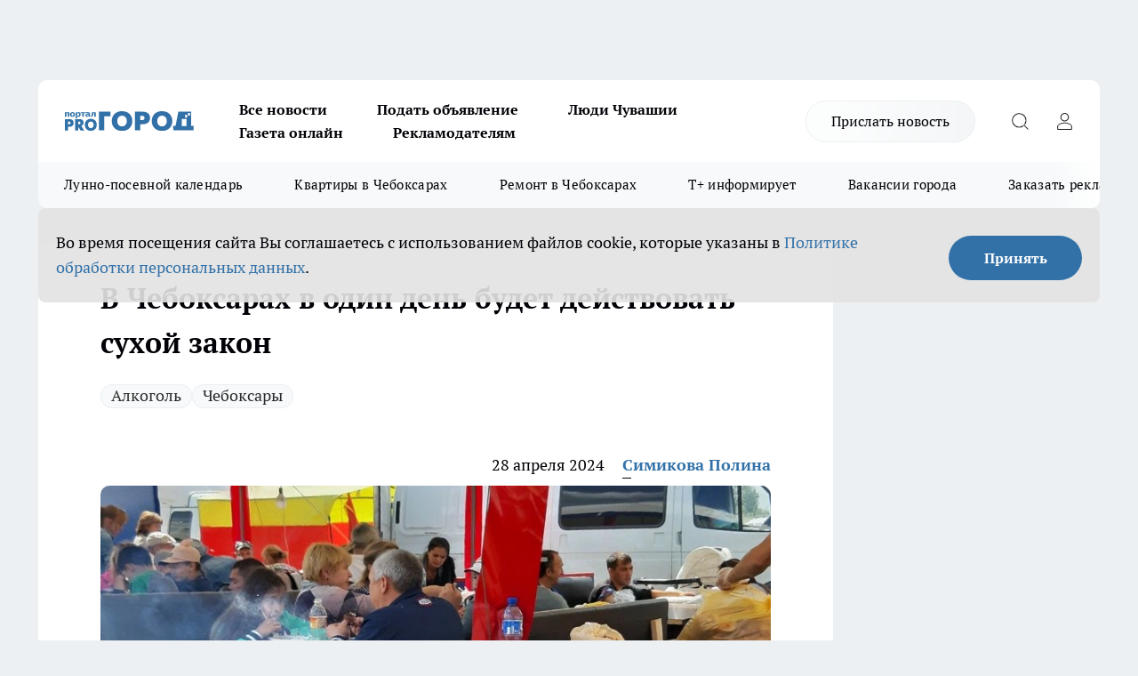

--- FILE ---
content_type: text/html; charset=utf-8
request_url: https://pg21.ru/news/95904
body_size: 27403
content:
<!DOCTYPE html><html lang="ru" id="KIROV"><head><meta charSet="utf-8"/><meta property="og:url" content="https://pg21.ru/news/95904"/><meta name="twitter:card" content="summary"/><title>В Чебоксарах в один день будет действовать сухой закон</title><meta name="keywords" content=""/><meta name="description" content="В Чебоксарах в связи с Праздником весны и труда будет действовать ограничение на продажу алкоголя в местах проведения массовых мероприятий. Об этом сообщают местные власти."/><meta property="og:type" content="article"/><meta property="og:title" content="В Чебоксарах в один день будет действовать сухой закон"/><meta property="og:description" content="В Чебоксарах в связи с Праздником весны и труда будет действовать ограничение на продажу алкоголя в местах проведения массовых мероприятий. Об этом сообщают местные власти."/><meta property="og:image" content="/userfiles/picfullsize/image-1714303185_9971.jpg"/><meta property="og:image:width" content="800"/><meta property="og:image:height" content="400"/><meta property="og:site_name" content="Про Город Чувашия"/><meta name="twitter:title" content="В Чебоксарах в один день будет действовать сухой закон"/><meta name="twitter:description" content="В Чебоксарах в связи с Праздником весны и труда будет действовать ограничение на продажу алкоголя в местах проведения массовых мероприятий. Об этом сообщают местные власти."/><meta name="twitter:image:src" content="/userfiles/picfullsize/image-1714303185_9971.jpg"/><link rel="canonical" href="https://pg21.ru/news/95904"/><link rel="amphtml" href="https://pg21.ru/amp/95904"/><meta name="robots" content="max-image-preview:large"/><meta name="author" content="https://pg21.ru/redactors/90433"/><meta property="og:locale" content="ru_RU"/><meta name="viewport" content="width=device-width, initial-scale=1"/><script type="application/ld+json">{
                  "@context":"http://schema.org",
                  "@type": "Article",
                  "headline": "В Чебоксарах в один день будет действовать сухой закон ",
                  "image": "https://pg21.ru/userfiles/picfullsize/image-1714303185_9971.jpg",
                  "author": [
                    {
                      "@type":"Person",
                      "name":"Симикова Полина",
                      "url": "https://pg21.ru/redactors/90433"
                    }
                  ],
                  "@graph": [
                      {
                        "@type":"BreadcrumbList",
                        "itemListElement":[
                            {
                              "@type":"ListItem",
                              "position":1,
                              "item":{
                                "@id":"https://pg21.ru/news",
                                "name":"Новости"
                               }
                             }
                           ]
                       },
                       {
                        "@type": "NewsArticle",
                        "@id": "https://pg21.ru/news/95904",
                        "headline": "В Чебоксарах в один день будет действовать сухой закон ",
                        "datePublished":"2024-04-28T11:33:00.000Z",
                        "dateModified":"2024-04-29T07:09:49.000Z",
                        "text": "В Чебоксарах в связи с Праздником весны и труда будет действовать ограничение на продажу алкоголя в местах проведения массовых мероприятий. Об этом сообщают местные власти.  Скоро первое мая. Это значит, что в Чебоксарах введут на этот день частичный запрет на продажу алкоголя.    \"Для организаций, осуществляющих розничную продажу алкогольной продукции, не допускается розничная продажа алкогольной продукции в местах проведения массовых мероприятий за два часа до начала, во время и в течение одного часа после окончания их проведения\". ",
                        "author": [
                             {
                               "@type":"Person",
                               "name":"Симикова Полина",
                               "url": "https://pg21.ru/redactors/90433"
                              }
                          ],
                        "about": [{
           "name": "Алкоголь"
         },{
           "name": "Чебоксары"
         }],
                        "url": "https://pg21.ru/news/95904",
                        "image": "https://pg21.ru/userfiles/picfullsize/image-1714303185_9971.jpg"
                       }
                   ]
               }
              </script><meta name="next-head-count" content="23"/><link rel="preload" href="/fonts/ptserif.woff2" type="font/woff2" as="font" crossorigin="anonymous"/><link rel="preload" href="/fonts/ptserifbold.woff2" type="font/woff2" as="font" crossorigin="anonymous"/><link rel="manifest" href="/manifest.json"/><link type="application/rss+xml" href="https://pg21.ru/rss.xml" rel="alternate" title="Новости Чувашии | Новости Чебоксар и Новочебоксарска"/><link rel="preload" href="/_next/static/css/4a69b5c6add258ec.css" as="style"/><link rel="stylesheet" href="/_next/static/css/4a69b5c6add258ec.css" data-n-g=""/><link rel="preload" href="/_next/static/css/30cbdb6af0dcbfbe.css" as="style"/><link rel="stylesheet" href="/_next/static/css/30cbdb6af0dcbfbe.css" data-n-p=""/><link rel="preload" href="/_next/static/css/70bbeb23b7094093.css" as="style"/><link rel="stylesheet" href="/_next/static/css/70bbeb23b7094093.css" data-n-p=""/><link rel="preload" href="/_next/static/css/a4e2a58e4858c29e.css" as="style"/><link rel="stylesheet" href="/_next/static/css/a4e2a58e4858c29e.css" data-n-p=""/><noscript data-n-css=""></noscript><script defer="" nomodule="" src="/_next/static/chunks/polyfills-c67a75d1b6f99dc8.js"></script><script src="/_next/static/chunks/webpack-1d145bf425049e30.js" defer=""></script><script src="/_next/static/chunks/framework-1adfb61063e4f8a7.js" defer=""></script><script src="/_next/static/chunks/main-e58e7b9204b3d76e.js" defer=""></script><script src="/_next/static/chunks/pages/_app-08cd12eb941425e8.js" defer=""></script><script src="/_next/static/chunks/891-900413e3e96b409d.js" defer=""></script><script src="/_next/static/chunks/9670-af82ad4aafbb69f2.js" defer=""></script><script src="/_next/static/chunks/1911-7b2cb5bfeb3ee1e0.js" defer=""></script><script src="/_next/static/chunks/8687-071430972f839939.js" defer=""></script><script src="/_next/static/chunks/8418-892468368d7cc4e5.js" defer=""></script><script src="/_next/static/chunks/2966-dbc2f2ef698b898b.js" defer=""></script><script src="/_next/static/chunks/8174-4b840a11715a1e7f.js" defer=""></script><script src="/_next/static/chunks/3917-44659cb0ff32ac0b.js" defer=""></script><script src="/_next/static/chunks/pages/%5Brubric%5D/%5Bid%5D-b5655d56e490056a.js" defer=""></script><script src="/_next/static/4jksCZ2xGQzKCNekmc0YM/_buildManifest.js" defer=""></script><script src="/_next/static/4jksCZ2xGQzKCNekmc0YM/_ssgManifest.js" defer=""></script><style id="__jsx-3810719965">.pensnewsHeader.jsx-3810719965 .header_hdrWrp__Hevb2.jsx-3810719965{background-color:#ffcc01}@media screen and (max-width:1024px){.header_hdr__G1vAy.pensnewsHeader.jsx-3810719965{border-bottom:none}}@media screen and (max-width:640px){.header_hdr__G1vAy.pensnewsHeader.jsx-3810719965{border-left:none;border-right:none}}</style><style id="__jsx-2443159fa2de10f3">.logoPg23.jsx-2443159fa2de10f3{width:110px}.logo-irkutsk.jsx-2443159fa2de10f3,.logo-irkutsk.jsx-2443159fa2de10f3 img.jsx-2443159fa2de10f3{width:180px}.pensnewsHeader.jsx-2443159fa2de10f3{width:110px}.logo-media41.jsx-2443159fa2de10f3{width:105px}.logo-smilekaluga.jsx-2443159fa2de10f3{width:110px}@media screen and (max-width:1024px){.logoPg23.jsx-2443159fa2de10f3{width:85px}.logo-media41.jsx-2443159fa2de10f3{width:70px}.pensnewsHeader.jsx-2443159fa2de10f3{width:88px}.logo-irkutsk.jsx-2443159fa2de10f3,.logo-irkutsk.jsx-2443159fa2de10f3 img.jsx-2443159fa2de10f3{width:110px}.logo-smilekaluga.jsx-2443159fa2de10f3,.logo-smilekaluga.jsx-2443159fa2de10f3 img.jsx-2443159fa2de10f3{width:85px}}</style><style id="__jsx-3166817074">.pensnewsHeader.link-custom_lkg__KBV5S.jsx-3166817074{background:#fff}</style><style id="__jsx-4bc5312448bc76c0">.pensnewsHeader.jsx-4bc5312448bc76c0{background:#ffc000}.pensnewsHeader.jsx-4bc5312448bc76c0::before{background:-webkit-linear-gradient(left,rgba(255,255,255,0)0%,#ffc000 100%);background:-moz-linear-gradient(left,rgba(255,255,255,0)0%,#ffc000 100%);background:-o-linear-gradient(left,rgba(255,255,255,0)0%,#ffc000 100%);background:linear-gradient(to right,rgba(255,255,255,0)0%,#ffc000 100%)}</style></head><body><div id="body-scripts"></div><div id="__next"><div></div><div class="project-layout_projectLayout__3Pcsb"><div class="banner-top_top__xYysY"><div class="banner-top_topPushLinkIframe__2ul4q"></div></div><header class="jsx-3810719965 header_hdr__G1vAy "><div class="container-layout_container__1AyyB"><div class="jsx-3810719965 header_hdrWrp__Hevb2"><button type="button" aria-label="Открыть меню" class="burger_burger__5WgUk burger_burgerHide__e90uD"></button><div class="jsx-2443159fa2de10f3 logo_lg__6mUsM"><a class="jsx-2443159fa2de10f3" href="/"><img src="/logo.svg" alt="Логотип новостного портала Прогород" width="146" loading="lazy" class="jsx-2443159fa2de10f3"/></a></div><div class="jsx-3810719965 "><nav class=""><ul class="nav_nv__LTLnX nav_nvMain__RNgL7"><li><a class="nav_nvLk__w58Wo" target="_blank" href="/articles">Все новости</a></li><li><a class="nav_nvLk__w58Wo" target="_blank" href="https://pg21.ru/all-ads-pay">Подать объявление</a></li><li><a class="nav_nvLk__w58Wo" href="https://pg21.ru/tags/ludi_chuvashia">Люди Чувашии</a></li><li><a class="nav_nvLk__w58Wo" href="https://pg21.ru/newspaper2021">Газета онлайн</a></li><li><a class="nav_nvLk__w58Wo" target="_blank" href="https://pg21.ru/advertiser">Рекламодателям</a></li></ul></nav></div><div class="jsx-3810719965 header_hdrBtnRight__heBh_"><a href="/offer-news" class="jsx-3166817074 link-custom_lkg__KBV5S link-custom_lkgHdr__PYEKK ">Прислать новость</a><button type="button" aria-label="Открыть поиск" class="jsx-3810719965 header_hdrBtnIcon__a9Ofp header_hdrBtnIconSrch__Po402"></button><button type="button" aria-label="Войти на сайт" class="jsx-3810719965 header_hdrBtnIcon__a9Ofp header_hdrBtnIconPrfl__ZqxUM"></button></div></div></div></header><div class="jsx-4bc5312448bc76c0 sub-menu_sbm__NEMqw"><div class="container-layout_container__1AyyB"><div class="jsx-4bc5312448bc76c0 sub-menu_sbmWrp__cQf1J"><ul class="jsx-4bc5312448bc76c0 sub-menu_sbmLs__cPkmi"><li><a class="sub-menu_sbmLk__2sh_t" rel="noopener noreferrer nofollow" target="_blank" href="https://pg21.ru/specials/117107">Лунно-посевной календарь</a></li><li><a class="sub-menu_sbmLk__2sh_t" rel="noopener noreferrer nofollow" target="_blank" href="https://pg21.ru/specials/114655">Квартиры в Чебоксарах</a></li><li><a class="sub-menu_sbmLk__2sh_t" rel="noopener noreferrer nofollow" target="_blank" href="https://pg21.ru/specials/117510">Ремонт в Чебоксарах</a></li><li><a class="sub-menu_sbmLk__2sh_t" rel="noopener noreferrer nofollow" target="_blank" href="https://pg21.ru/tags/t-plus">Т+ информирует</a></li><li><a class="sub-menu_sbmLk__2sh_t" rel="noopener noreferrer nofollow" target="_blank" href="https://pg21.ru/specials/105480">Вакансии города</a></li><li><a class="sub-menu_sbmLk__2sh_t" rel="noopener noreferrer" target="_blank" href="https://vk.com/yulia_progorod21	">Заказать рекламу</a></li><li><a class="sub-menu_sbmLk__2sh_t" rel="noopener noreferrer" target="_blank" href="https://vk.com/progorod21">Мы ВКонтакте</a></li><li><a class="sub-menu_sbmLk__2sh_t" rel="noopener noreferrer" target="_blank" href="https://t.me/pg21ru">Мы в Telegram</a></li><li><a class="sub-menu_sbmLk__2sh_t" rel="noopener noreferrer" target="_blank" href="https://max.ru/progorod21">Мы в MAX</a></li><li><a class="sub-menu_sbmLk__2sh_t" href="/articles">Все новости</a></li></ul></div></div></div><div class="container-layout_container__1AyyB"></div><div class="notifycation_notifycation__BeRRP notifycation_notifycationActive__0KCtX"><div class="notifycation_notifycationWrap__8lzkG"><div class="notifycation_notifycationInfoText__yBUtI"><span class="notifycation_notifycationText__mCxhK"><p>Во время посещения сайта Вы соглашаетесь&nbsp;с&nbsp;использованием файлов cookie,&nbsp;которые указаны&nbsp;в&nbsp;<a href="/privacy_policy">Политике обработки персональных данных</a>.</p></span></div><button class="button_button__eJwei notifycation_notifycationBtn__49u6j" type="button">Принять</button></div></div><main><div class="container-layout_container__1AyyB"><div id="article-main"><div class="article-next is-current" data-article-id="95904"><div class="project-col2-layout_grid__blcZV"><div><div><div class="article_article__N5L0U" itemType="http://schema.org/NewsArticle" itemscope=""><meta itemProp="identifier" content="95904"/><meta itemProp="name" content="В Чебоксарах в один день будет действовать сухой закон"/><div class="article-body_articleBody__fiSBh" itemProp="articleBody" id="articleBody"><div class="article-layout_wrap__ppU59"><h1 itemProp="headline">В Чебоксарах в один день будет действовать сухой закон</h1><ul class="article-tags_articleTags__n_Im6"><li class="article-tags_articleTagsItem___8_MQ"><a href="/tags/122" class="article-tags_articleTagsLink__El86x">Алкоголь</a></li><li class="article-tags_articleTagsItem___8_MQ"><a href="/tags/cheboksary" class="article-tags_articleTagsLink__El86x">Чебоксары</a></li></ul><ul class="article-info_articleInfo__uzwts"><li class="article-info_articleInfoItem__1qSY9"><span itemProp="datePublished" content="Sun Apr 28 2024 14:33:00 GMT+0300 (Moscow Standard Time)" class="article-info_articleInfoDate__S0E0P">28 апреля 2024</span></li><li class="article-info_articleInfoItem__1qSY9" itemProp="author" itemscope="" itemType="http://schema.org/Person"><meta itemProp="name" content="Симикова Полина"/><a class="article-info_articleInfoAuthor__W0ZnW" itemProp="url" href="/redactors/90433">Симикова Полина</a></li></ul><div class="article-body_articleBodyImgWrap__94WzF"><picture><source type="image/webp" media="(max-width: 480px)" srcSet="/userfiles/picnews/image-1714303185_9971.jpg.webp"/><source media="(max-width: 480px)" srcSet="/userfiles/picnews/image-1714303185_9971.jpg"/><source type="image/webp" srcSet="/userfiles/picfullsize/image-1714303185_9971.jpg.webp"/><img class="article-body_articleBodyImg__kBVHQ" id="articleBodyImg" itemProp="image" src="/userfiles/picfullsize/image-1714303185_9971.jpg" alt="В Чебоксарах в один день будет действовать сухой закон" width="840" fetchpriority="high"/></picture><span class="article-body_articleBodyImgAuthor__PgpFj">&quot;Про Город&quot;</span></div><div class="social-list-subscribe_socialListSubscribe__XrTI7 article-body_articleBodySocialListSubcribe__4Zj9a"><div class="social-list-subscribe_socialListSubscribeLinks__Nh0pM social-list-subscribe_socialListSubscribeLinksMoveTwo__noQO_"><a class="social-list-subscribe_socialListSubscribeLink__JZiqQ social-list-subscribe_socialListSubscribeLinkVk__pdBK7" href="https://vk.com/progorod21" aria-label="Группа ВКонтакте" target="_blank" rel="nofollow noreferrer"></a><a class="social-list-subscribe_socialListSubscribeLink__JZiqQ social-list-subscribe_socialListSubscribeLinkTg__0_4e5" href="https://t.me/progorod_all" aria-label="Телеграм-канал" target="_blank" rel="nofollow noreferrer"></a></div></div><div>
<p>В Чебоксарах в связи с Праздником весны и труда будет действовать ограничение на продажу алкоголя в местах проведения массовых мероприятий. Об этом сообщают <a href="https://gcheb-cgki.cap.ru/news/2024/04/27/v-cheboksarah-1-maya-dejstvuet-ogranichenie-na-pro" rel="nofollow" target="_blank">местные власти</a>.</p>

<p>Скоро первое мая. Это значит, что в Чебоксарах введут на этот день частичный запрет на продажу алкоголя.</p>

<blockquote>
<p>"Для организаций, осуществляющих розничную продажу алкогольной продукции, не допускается розничная продажа алкогольной продукции в местах проведения массовых мероприятий за два часа до начала, во время и в течение одного часа после окончания их проведения".</p>
</blockquote></div><div>

<p><img alt="" src="/userfiles/articles/_cke/0/img17143029954346.png" style="width: 813px; height: 859px;"></p></div><div>
</div><div></div><div class="article-body_articleBodyGallery___kxnx"></div></div></div><p>...</p><div class="article-social_articleSocial__XxkFc"><ul class="article-social_articleSocialList__RT4N_"><li class="article-social_articleSocialItem__Tlaeb"><button aria-label="vk" class="react-share__ShareButton article-social_articleSocialIcon__bO__7 article-social_articleSocialIconVk__lCv1v" style="background-color:transparent;border:none;padding:0;font:inherit;color:inherit;cursor:pointer"> </button><span class="react-share__ShareCount article-social_articleSocialCount__Bv_02" url="https://pg21.ru/news/95904">0<!-- --></span></li><li class="article-social_articleSocialItem__Tlaeb"><button aria-label="whatsapp" class="react-share__ShareButton article-social_articleSocialIcon__bO__7 article-social_articleSocialIconWs__GX1nz" style="background-color:transparent;border:none;padding:0;font:inherit;color:inherit;cursor:pointer"></button></li><li class="article-social_articleSocialItem__Tlaeb"><button aria-label="telegram" class="react-share__ShareButton" style="background-color:transparent;border:none;padding:0;font:inherit;color:inherit;cursor:pointer"><span class="article-social_articleSocialIcon__bO__7 article-social_articleSocialIconTm__21cTB"></span></button></li></ul></div><div><div class="bannersInnerArticleAfterTags"></div><div class="article-related_readAlso__gSVZS"><h2 class="article-related_readAlsoTitle__xPfrC">Читайте также:</h2><ul class="article-related_readAlsoList__EWXhB"><li class="article-related_readAlsoItem__ZS_63"><a class="article-related_readAlsoLink__7G353" href="/news/117699">Автобус сбил трех несовершеннолетних девочек на проспекте Мира в Чебоксарах<!-- --><span class="article-related_readAlsoTime__2TnlE">Вчера <!-- --></span></a></li><li class="article-related_readAlsoItem__ZS_63"><a class="article-related_readAlsoLink__7G353" href="/news/117677">Чувашию ждет снежная пятница с метелью и гололедицей<!-- --><span class="article-related_readAlsoTime__2TnlE">Вчера <!-- --></span></a></li></ul></div></div></div></div></div><div class="project-col2-layout_colRight__4tTcN"><div class="rows-layout_rows__3bztI"><div class="contentRightMainBanner"></div><div class="superPromotionNewsWrap"></div><div class="news-column_nwsCln__D57Ck"><div class="news-column_nwsClnInner__czYW8" style="height:auto"><h2 class="news-column_nwsClnTitle__oO_5p">Популярное</h2><ul class="news-column_nwsClnContainer__o9oJT"><li class="news-column-item_newsColumnItem__T8HDp"><a class="news-column-item_newsColumnItemLink___vq2I" title="Когда убирать елку в 2026 году, чтобы не спугнуть удачу: названы точные даты" href="/news/117001"><h3 class="news-column-item_newsColumnItemTitle__q25Nk"><span class="news-column-item_newsColumnItemTitleInner__BE2lu">Когда убирать елку в 2026 году, чтобы не спугнуть удачу: названы точные даты</span></h3><span class="news-column-item_newsColumnItemTime__oBzoe">15 января <!-- --></span></a></li><li class="news-column-item_newsColumnItem__T8HDp"><a class="news-column-item_newsColumnItemLink___vq2I" title="В наступившем году жителей ждет более ста выходных: производственный календарь – 2026 " href="/news/115923"><h3 class="news-column-item_newsColumnItemTitle__q25Nk"><span class="news-column-item_newsColumnItemTitleInner__BE2lu">В наступившем году жителей ждет более ста выходных: производственный календарь – 2026 </span></h3></a></li><li class="news-column-item_newsColumnItem__T8HDp"><a class="news-column-item_newsColumnItemLink___vq2I" title="Как превратить дачу в комфортное место для отдыха: советы специалистов" target="_blank" href="/specials/117107"><h3 class="news-column-item_newsColumnItemTitle__q25Nk"><span class="news-column-item_newsColumnItemTitleInner__BE2lu">Как превратить дачу в комфортное место для отдыха: советы специалистов</span></h3></a></li><li class="news-column-item_newsColumnItem__T8HDp"><a class="news-column-item_newsColumnItemLink___vq2I" title="Когда уезжаю из дома, всегда кладу в раковину стакан и лист бумаги: радуюсь своей смекалке" href="/news/116713"><h3 class="news-column-item_newsColumnItemTitle__q25Nk"><span class="news-column-item_newsColumnItemTitleInner__BE2lu">Когда уезжаю из дома, всегда кладу в раковину стакан и лист бумаги: радуюсь своей смекалке</span></h3><span class="news-column-item_newsColumnItemTime__oBzoe">4 января <!-- --></span></a></li><li class="news-column-item_newsColumnItem__T8HDp"><a class="news-column-item_newsColumnItemLink___vq2I" title="Клеить обои уже стыдно: чем в Европе отделывают стены вместо рулонов" href="/news/116697"><h3 class="news-column-item_newsColumnItemTitle__q25Nk"><span class="news-column-item_newsColumnItemTitleInner__BE2lu">Клеить обои уже стыдно: чем в Европе отделывают стены вместо рулонов</span></h3><span class="news-column-item_newsColumnItemTime__oBzoe">3 января <!-- --></span></a></li><li class="news-column-item_newsColumnItem__T8HDp"><a class="news-column-item_newsColumnItemLink___vq2I" title="В магазин больше не пустят: &quot;Магнит&quot; и &quot;Пятерочка&quot; приняли историческое решение" href="/news/116775"><h3 class="news-column-item_newsColumnItemTitle__q25Nk"><span class="news-column-item_newsColumnItemTitleInner__BE2lu">В магазин больше не пустят: &quot;Магнит&quot; и &quot;Пятерочка&quot; приняли историческое решение</span></h3><span class="news-column-item_newsColumnItemTime__oBzoe">6 января <!-- --></span></a></li><li class="news-column-item_newsColumnItem__T8HDp"><a class="news-column-item_newsColumnItemLink___vq2I" title="Этот ужин сметут без гарнира: нужны только фарш, сыр и картошка – самое то на январские" href="/news/116708"><h3 class="news-column-item_newsColumnItemTitle__q25Nk"><span class="news-column-item_newsColumnItemTitleInner__BE2lu">Этот ужин сметут без гарнира: нужны только фарш, сыр и картошка – самое то на январские</span></h3><span class="news-column-item_newsColumnItemTime__oBzoe">3 января <!-- --></span></a></li><li class="news-column-item_newsColumnItem__T8HDp"><a class="news-column-item_newsColumnItemLink___vq2I" title="Как очистить воротник и манжеты пуховика без стирки: рабочий способ за 5 минут" href="/news/116676"><h3 class="news-column-item_newsColumnItemTitle__q25Nk"><span class="news-column-item_newsColumnItemTitleInner__BE2lu">Как очистить воротник и манжеты пуховика без стирки: рабочий способ за 5 минут</span></h3><span class="news-column-item_newsColumnItemTime__oBzoe">2 января <!-- --></span></a></li><li class="news-column-item_newsColumnItem__T8HDp"><a class="news-column-item_newsColumnItemLink___vq2I" title="Россиян в январе переводят на три рабочие недели из-за ситуации в стране: власти решили окончательно" href="/news/116840"><h3 class="news-column-item_newsColumnItemTitle__q25Nk"><span class="news-column-item_newsColumnItemTitleInner__BE2lu">Россиян в январе переводят на три рабочие недели из-за ситуации в стране: власти решили окончательно</span></h3><span class="news-column-item_newsColumnItemTime__oBzoe">9 января <!-- --></span></a></li><li class="news-column-item_newsColumnItem__T8HDp"><a class="news-column-item_newsColumnItemLink___vq2I" title="Для чего продавцы из &quot;Магнита&quot; и &quot;Пятерочки&quot; забирают себе маленькие пакетики из ящиков с бананами" href="/news/116862"><h3 class="news-column-item_newsColumnItemTitle__q25Nk"><span class="news-column-item_newsColumnItemTitleInner__BE2lu">Для чего продавцы из &quot;Магнита&quot; и &quot;Пятерочки&quot; забирают себе маленькие пакетики из ящиков с бананами</span></h3><span class="news-column-item_newsColumnItemTime__oBzoe">10 января <!-- --></span></a></li><li class="news-column-item_newsColumnItem__T8HDp"><a class="news-column-item_newsColumnItemLink___vq2I" title="Россиян ждут увольнения и резкий рост цен уже в начале 2026 года: НДС ударит по кошельку" href="/news/116688"><h3 class="news-column-item_newsColumnItemTitle__q25Nk"><span class="news-column-item_newsColumnItemTitleInner__BE2lu">Россиян ждут увольнения и резкий рост цен уже в начале 2026 года: НДС ударит по кошельку</span></h3><span class="news-column-item_newsColumnItemTime__oBzoe">2 января <!-- --></span></a></li><li class="news-column-item_newsColumnItem__T8HDp"><a class="news-column-item_newsColumnItemLink___vq2I" title="Назовите так сына, чтобы счастье ходило по его пятам: пять имен, которые считаются особенными" href="/news/116656"><h3 class="news-column-item_newsColumnItemTitle__q25Nk"><span class="news-column-item_newsColumnItemTitleInner__BE2lu">Назовите так сына, чтобы счастье ходило по его пятам: пять имен, которые считаются особенными</span></h3><span class="news-column-item_newsColumnItemTime__oBzoe">1 января <!-- --></span></a></li><li class="news-column-item_newsColumnItem__T8HDp"><a class="news-column-item_newsColumnItemLink___vq2I" title="Следующие новогодние каникулы длиной в 12 дней придется ждать шесть лет" href="/news/116897"><h3 class="news-column-item_newsColumnItemTitle__q25Nk"><span class="news-column-item_newsColumnItemTitleInner__BE2lu">Следующие новогодние каникулы длиной в 12 дней придется ждать шесть лет</span></h3><span class="news-column-item_newsColumnItemTime__oBzoe">12 января <!-- --></span></a></li><li class="news-column-item_newsColumnItem__T8HDp"><a class="news-column-item_newsColumnItemLink___vq2I" title="Попробуйте мясо &quot;по‑российски&quot; – и забудете, как выглядит мясо &quot;по‑французски&quot;" href="/news/116739"><h3 class="news-column-item_newsColumnItemTitle__q25Nk"><span class="news-column-item_newsColumnItemTitleInner__BE2lu">Попробуйте мясо &quot;по‑российски&quot; – и забудете, как выглядит мясо &quot;по‑французски&quot;</span></h3><span class="news-column-item_newsColumnItemTime__oBzoe">4 января <!-- --></span></a></li><li class="news-column-item_newsColumnItem__T8HDp"><a class="news-column-item_newsColumnItemLink___vq2I" title="Проращиваю семена перца уже зимой прямо в губке: получается самая крепкая рассада на моей памяти" href="/news/116998"><h3 class="news-column-item_newsColumnItemTitle__q25Nk"><span class="news-column-item_newsColumnItemTitleInner__BE2lu">Проращиваю семена перца уже зимой прямо в губке: получается самая крепкая рассада на моей памяти</span></h3><span class="news-column-item_newsColumnItemTime__oBzoe">15 января <!-- --></span></a></li><li class="news-column-item_newsColumnItem__T8HDp"><a class="news-column-item_newsColumnItemLink___vq2I" title="Хватит портить яйца: в какую воду класть, чтобы не было трещин и серого желтка – в холодную или горячую" href="/news/116795"><h3 class="news-column-item_newsColumnItemTitle__q25Nk"><span class="news-column-item_newsColumnItemTitleInner__BE2lu">Хватит портить яйца: в какую воду класть, чтобы не было трещин и серого желтка – в холодную или горячую</span></h3><span class="news-column-item_newsColumnItemTime__oBzoe">7 января <!-- --></span></a></li><li class="news-column-item_newsColumnItem__T8HDp"><a class="news-column-item_newsColumnItemLink___vq2I" title="Власти тайно поменяли график работы: россиян массово переведут на трехдневную рабочую неделю" href="/news/116930"><h3 class="news-column-item_newsColumnItemTitle__q25Nk"><span class="news-column-item_newsColumnItemTitleInner__BE2lu">Власти тайно поменяли график работы: россиян массово переведут на трехдневную рабочую неделю</span></h3><span class="news-column-item_newsColumnItemTime__oBzoe">13 января <!-- --></span></a></li><li class="news-column-item_newsColumnItem__T8HDp"><a class="news-column-item_newsColumnItemLink___vq2I" title="В Чебоксарах на остановке сгорел пассажирский автобус" href="/news/117228"><h3 class="news-column-item_newsColumnItemTitle__q25Nk"><span class="news-column-item_newsColumnItemTitleInner__BE2lu">В Чебоксарах на остановке сгорел пассажирский автобус</span></h3><span class="news-column-item_newsColumnItemTime__oBzoe">22 января <!-- --></span></a></li><li class="news-column-item_newsColumnItem__T8HDp"><a class="news-column-item_newsColumnItemLink___vq2I" title="Новогодняя ночь на посту: кто из жителей Чувашии встретит праздник не за столом, а на рабочем дежурстве" href="/news/116576"><h3 class="news-column-item_newsColumnItemTitle__q25Nk"><span class="news-column-item_newsColumnItemTitleInner__BE2lu">Новогодняя ночь на посту: кто из жителей Чувашии встретит праздник не за столом, а на рабочем дежурстве</span></h3><span class="news-column-item_newsColumnItemTime__oBzoe">31 декабря <!-- -->2025<!-- --></span></a></li><li class="news-column-item_newsColumnItem__T8HDp"><a class="news-column-item_newsColumnItemLink___vq2I" title="Наращивать ресницы больше не модно: стали считать дурным тоном - чем заменить " href="/news/116735"><h3 class="news-column-item_newsColumnItemTitle__q25Nk"><span class="news-column-item_newsColumnItemTitleInner__BE2lu">Наращивать ресницы больше не модно: стали считать дурным тоном - чем заменить </span></h3><span class="news-column-item_newsColumnItemTime__oBzoe">4 января <!-- --></span></a></li></ul><div class="loader_loader__hkoAF"><div class="loader_loaderEllips__KODaj"><div></div><div></div><div></div><div></div></div></div></div></div></div></div></div><div class="project-col3-layout_grid__7HWCj project-col3-layout-news"><div class="project-col3-layout_colLeft__MzrDW"><div class="news-column_nwsCln__D57Ck"><div class="news-column_nwsClnInner__czYW8" style="height:auto"><h2 class="news-column_nwsClnTitle__oO_5p">Последние новости</h2><ul class="news-column_nwsClnContainer__o9oJT"><li class="news-column-item_newsColumnItem__T8HDp"><a class="news-column-item_newsColumnItemLink___vq2I" title="Близнецы могут попасть в круговорот сплетен, а Весам день говорит: &quot;действуйте&quot;" href="/news/117684"><h3 class="news-column-item_newsColumnItemTitle__q25Nk"><span class="news-column-item_newsColumnItemTitleInner__BE2lu">Близнецы могут попасть в круговорот сплетен, а Весам день говорит: &quot;действуйте&quot;</span></h3><span class="news-column-item_newsColumnItemTime__oBzoe">07:01<!-- --></span></a></li><li class="news-column-item_newsColumnItem__T8HDp"><a class="news-column-item_newsColumnItemLink___vq2I" title="Празднование дней рождения уходит в прошлое: российская молодёжь подхватила модную западную тенденцию" href="/news/117629"><h3 class="news-column-item_newsColumnItemTitle__q25Nk"><span class="news-column-item_newsColumnItemTitleInner__BE2lu">Празднование дней рождения уходит в прошлое: российская молодёжь подхватила модную западную тенденцию</span></h3><span class="news-column-item_newsColumnItemTime__oBzoe">06:40<!-- --></span></a></li><li class="news-column-item_newsColumnItem__T8HDp"><a class="news-column-item_newsColumnItemLink___vq2I" title="&quot;Десять лет у кассы: продавец Магнита признаётся, какие товары никогда не берёт и советует обходить стороной — тайны магазина изнутри&quot;" href="/news/117626"><h3 class="news-column-item_newsColumnItemTitle__q25Nk"><span class="news-column-item_newsColumnItemTitleInner__BE2lu">&quot;Десять лет у кассы: продавец Магнита признаётся, какие товары никогда не берёт и советует обходить стороной — тайны магазина изнутри&quot;</span></h3><span class="news-column-item_newsColumnItemTime__oBzoe">06:40<!-- --></span></a></li><li class="news-column-item_newsColumnItem__T8HDp"><a class="news-column-item_newsColumnItemLink___vq2I" title="Отмена бакалавриата и магистратуры с 1 сентября, вывод карт из стоп-листа троллейбусов - главные новости за 29 января в Чебоксарах" href="/news/117714"><h3 class="news-column-item_newsColumnItemTitle__q25Nk"><span class="news-column-item_newsColumnItemTitleInner__BE2lu">Отмена бакалавриата и магистратуры с 1 сентября, вывод карт из стоп-листа троллейбусов - главные новости за 29 января в Чебоксарах</span></h3><span class="news-column-item_newsColumnItemTime__oBzoe">06:30<!-- --></span></a></li><li class="news-column-item_newsColumnItem__T8HDp"><a class="news-column-item_newsColumnItemLink___vq2I" title="Открытая или закрытая дверца стиральной машины после стирки: простая привычка с серьезными последствиями" href="/news/117631"><h3 class="news-column-item_newsColumnItemTitle__q25Nk"><span class="news-column-item_newsColumnItemTitleInner__BE2lu">Открытая или закрытая дверца стиральной машины после стирки: простая привычка с серьезными последствиями</span></h3><span class="news-column-item_newsColumnItemTime__oBzoe">06:10<!-- --></span></a></li><li class="news-column-item_newsColumnItem__T8HDp"><a class="news-column-item_newsColumnItemLink___vq2I" title="Выдаёт себя с головой: 10 предметов на кухне, по которым сразу видно неопытную хозяйку" href="/news/117622"><h3 class="news-column-item_newsColumnItemTitle__q25Nk"><span class="news-column-item_newsColumnItemTitleInner__BE2lu">Выдаёт себя с головой: 10 предметов на кухне, по которым сразу видно неопытную хозяйку</span></h3><span class="news-column-item_newsColumnItemTime__oBzoe">04:50<!-- --></span></a></li><li class="news-column-item_newsColumnItem__T8HDp"><a class="news-column-item_newsColumnItemLink___vq2I" title="Стирают мозги: какие психологические приемы используют продавцы, чтобы вы купили лишнее " href="/news/117696"><h3 class="news-column-item_newsColumnItemTitle__q25Nk"><span class="news-column-item_newsColumnItemTitleInner__BE2lu">Стирают мозги: какие психологические приемы используют продавцы, чтобы вы купили лишнее </span></h3><span class="news-column-item_newsColumnItemTime__oBzoe">04:01<!-- --></span></a></li><li class="news-column-item_newsColumnItem__T8HDp"><a class="news-column-item_newsColumnItemLink___vq2I" title="Нумерология вашего рождения: три цифры, которые создают невидимый щит удачи согласно древним учениям" href="/news/117628"><h3 class="news-column-item_newsColumnItemTitle__q25Nk"><span class="news-column-item_newsColumnItemTitleInner__BE2lu">Нумерология вашего рождения: три цифры, которые создают невидимый щит удачи согласно древним учениям</span></h3><span class="news-column-item_newsColumnItemTime__oBzoe">03:10<!-- --></span></a></li><li class="news-column-item_newsColumnItem__T8HDp"><a class="news-column-item_newsColumnItemLink___vq2I" title="&quot;12 лет в сети супермаркетов&quot;: Продавец рассказал, что никогда не берёт сам и советует обходить стороной (тайны продуктового бизнеса)" href="/news/117624"><h3 class="news-column-item_newsColumnItemTitle__q25Nk"><span class="news-column-item_newsColumnItemTitleInner__BE2lu">&quot;12 лет в сети супермаркетов&quot;: Продавец рассказал, что никогда не берёт сам и советует обходить стороной (тайны продуктового бизнеса)</span></h3><span class="news-column-item_newsColumnItemTime__oBzoe">03:10<!-- --></span></a></li><li class="news-column-item_newsColumnItem__T8HDp"><a class="news-column-item_newsColumnItemLink___vq2I" title="Числовой код вашего рождения: нумерологи раскрыли 3 даты с мощной энергетической защитой судьбы" href="/news/117623"><h3 class="news-column-item_newsColumnItemTitle__q25Nk"><span class="news-column-item_newsColumnItemTitleInner__BE2lu">Числовой код вашего рождения: нумерологи раскрыли 3 даты с мощной энергетической защитой судьбы</span></h3><span class="news-column-item_newsColumnItemTime__oBzoe">03:10<!-- --></span></a></li><li class="news-column-item_newsColumnItem__T8HDp"><a class="news-column-item_newsColumnItemLink___vq2I" title="Психолог рассказала, какие детские имена чаще встречаются у будущих руководителей" href="/news/117693"><h3 class="news-column-item_newsColumnItemTitle__q25Nk"><span class="news-column-item_newsColumnItemTitleInner__BE2lu">Психолог рассказала, какие детские имена чаще встречаются у будущих руководителей</span></h3><span class="news-column-item_newsColumnItemTime__oBzoe">02:02<!-- --></span></a></li><li class="news-column-item_newsColumnItem__T8HDp"><a class="news-column-item_newsColumnItemLink___vq2I" title="&quot;Мечта о всесезонном курорте: почему я больше никогда не вернусь в Пицунду — откровенные впечатления россиянки&quot;" href="/news/117627"><h3 class="news-column-item_newsColumnItemTitle__q25Nk"><span class="news-column-item_newsColumnItemTitleInner__BE2lu">&quot;Мечта о всесезонном курорте: почему я больше никогда не вернусь в Пицунду — откровенные впечатления россиянки&quot;</span></h3><span class="news-column-item_newsColumnItemTime__oBzoe">01:20<!-- --></span></a></li><li class="news-column-item_newsColumnItem__T8HDp"><a class="news-column-item_newsColumnItemLink___vq2I" title="Работник &quot;Магнита&quot; с 6-летним стажем: какие товары я обхожу стороной и советую вам не брать (признание сотрудника)" href="/news/117625"><h3 class="news-column-item_newsColumnItemTitle__q25Nk"><span class="news-column-item_newsColumnItemTitleInner__BE2lu">Работник &quot;Магнита&quot; с 6-летним стажем: какие товары я обхожу стороной и советую вам не брать (признание сотрудника)</span></h3><span class="news-column-item_newsColumnItemTime__oBzoe">01:20<!-- --></span></a></li><li class="news-column-item_newsColumnItem__T8HDp"><a class="news-column-item_newsColumnItemLink___vq2I" title="Домашний секрет белизны: что добавить в стиральную машину за несколько рублей для идеального результата" href="/news/117621"><h3 class="news-column-item_newsColumnItemTitle__q25Nk"><span class="news-column-item_newsColumnItemTitleInner__BE2lu">Домашний секрет белизны: что добавить в стиральную машину за несколько рублей для идеального результата</span></h3><span class="news-column-item_newsColumnItemTime__oBzoe">00:50<!-- --></span></a></li><li class="news-column-item_newsColumnItem__T8HDp"><a class="news-column-item_newsColumnItemLink___vq2I" title="Посыпаю кожуру банана обычной солью — теперь весь зимний сезон наслаждаюсь простым, но гениальным решением для тех, кто ценит свое время" href="/news/117620"><h3 class="news-column-item_newsColumnItemTitle__q25Nk"><span class="news-column-item_newsColumnItemTitleInner__BE2lu">Посыпаю кожуру банана обычной солью — теперь весь зимний сезон наслаждаюсь простым, но гениальным решением для тех, кто ценит свое время</span></h3><span class="news-column-item_newsColumnItemTime__oBzoe">00:50<!-- --></span></a></li><li class="news-column-item_newsColumnItem__T8HDp"><a class="news-column-item_newsColumnItemLink___vq2I" title="Не хлебный мякиш и не сало: бабушка добавляла в фарш неожиданный ингредиент - и котлеты просто таяли во рту " href="/news/117690"><h3 class="news-column-item_newsColumnItemTitle__q25Nk"><span class="news-column-item_newsColumnItemTitleInner__BE2lu">Не хлебный мякиш и не сало: бабушка добавляла в фарш неожиданный ингредиент - и котлеты просто таяли во рту </span></h3><span class="news-column-item_newsColumnItemTime__oBzoe">00:11<!-- --></span></a></li><li class="news-column-item_newsColumnItem__T8HDp"><a class="news-column-item_newsColumnItemLink___vq2I" title="Даже в лютый мороз северные соседи не мучаются с автозапуском: простой секрет финнов, о котором в России почти никто не знает" href="/news/117618"><h3 class="news-column-item_newsColumnItemTitle__q25Nk"><span class="news-column-item_newsColumnItemTitleInner__BE2lu">Даже в лютый мороз северные соседи не мучаются с автозапуском: простой секрет финнов, о котором в России почти никто не знает</span></h3><span class="news-column-item_newsColumnItemTime__oBzoe">Вчера <!-- --></span></a></li><li class="news-column-item_newsColumnItem__T8HDp"><a class="news-column-item_newsColumnItemLink___vq2I" title="Решение принято: выходные больше не будут входить в отпуск россиян – все из-за ситуации в стране" href="/news/117674"><h3 class="news-column-item_newsColumnItemTitle__q25Nk"><span class="news-column-item_newsColumnItemTitleInner__BE2lu">Решение принято: выходные больше не будут входить в отпуск россиян – все из-за ситуации в стране</span></h3><span class="news-column-item_newsColumnItemTime__oBzoe">Вчера <!-- --></span></a></li><li class="news-column-item_newsColumnItem__T8HDp"><a class="news-column-item_newsColumnItemLink___vq2I" title="Секретная техника идеального риса — приёмы профессионалов, о которых молчат: эти тонкости изменят ваши блюда навсегда" href="/news/117617"><h3 class="news-column-item_newsColumnItemTitle__q25Nk"><span class="news-column-item_newsColumnItemTitleInner__BE2lu">Секретная техника идеального риса — приёмы профессионалов, о которых молчат: эти тонкости изменят ваши блюда навсегда</span></h3><span class="news-column-item_newsColumnItemTime__oBzoe">Вчера <!-- --></span></a></li><li class="news-column-item_newsColumnItem__T8HDp"><a class="news-column-item_newsColumnItemLink___vq2I" title="С 2026 года в России вступают в силу новые правила: когда теперь передавать показания и платить за коммуналку" href="/news/117616"><h3 class="news-column-item_newsColumnItemTitle__q25Nk"><span class="news-column-item_newsColumnItemTitleInner__BE2lu">С 2026 года в России вступают в силу новые правила: когда теперь передавать показания и платить за коммуналку</span></h3><span class="news-column-item_newsColumnItemTime__oBzoe">Вчера <!-- --></span></a></li><li class="news-column-item_newsColumnItem__T8HDp"><a class="news-column-item_newsColumnItemLink___vq2I" title="Наследство из ниоткуда: кто по гороскопу Володиной разбогатеет в 2026 году" href="/news/117691"><h3 class="news-column-item_newsColumnItemTitle__q25Nk"><span class="news-column-item_newsColumnItemTitleInner__BE2lu">Наследство из ниоткуда: кто по гороскопу Володиной разбогатеет в 2026 году</span></h3><span class="news-column-item_newsColumnItemTime__oBzoe">Вчера <!-- --></span></a></li><li class="news-column-item_newsColumnItem__T8HDp"><a class="news-column-item_newsColumnItemLink___vq2I" title="Вердикт ученых: правда о хранении хлеба в холодильнике – факт, который изменит ваши привычки навсегда" href="/news/117615"><h3 class="news-column-item_newsColumnItemTitle__q25Nk"><span class="news-column-item_newsColumnItemTitleInner__BE2lu">Вердикт ученых: правда о хранении хлеба в холодильнике – факт, который изменит ваши привычки навсегда</span></h3><span class="news-column-item_newsColumnItemTime__oBzoe">Вчера <!-- --></span></a></li><li class="news-column-item_newsColumnItem__T8HDp"><a class="news-column-item_newsColumnItemLink___vq2I" title="&quot;За любые деньги сюда не вернусь&quot;: путешественница поделилась историей худшего курорта, который лучше стереть из памяти" href="/news/117614"><h3 class="news-column-item_newsColumnItemTitle__q25Nk"><span class="news-column-item_newsColumnItemTitleInner__BE2lu">&quot;За любые деньги сюда не вернусь&quot;: путешественница поделилась историей худшего курорта, который лучше стереть из памяти</span></h3><span class="news-column-item_newsColumnItemTime__oBzoe">Вчера <!-- --></span></a></li><li class="news-column-item_newsColumnItem__T8HDp"><a class="news-column-item_newsColumnItemLink___vq2I" title="&quot;Никогда больше туда не вернусь, даже бесплатно&quot;: туристка поделилась историей о худшем курорте в своей жизни" href="/news/117613"><h3 class="news-column-item_newsColumnItemTitle__q25Nk"><span class="news-column-item_newsColumnItemTitleInner__BE2lu">&quot;Никогда больше туда не вернусь, даже бесплатно&quot;: туристка поделилась историей о худшем курорте в своей жизни</span></h3><span class="news-column-item_newsColumnItemTime__oBzoe">Вчера <!-- --></span></a></li><li class="news-column-item_newsColumnItem__T8HDp"><a class="news-column-item_newsColumnItemLink___vq2I" title="Автобус сбил трех несовершеннолетних девочек на проспекте Мира в Чебоксарах" href="/news/117699"><h3 class="news-column-item_newsColumnItemTitle__q25Nk"><span class="news-column-item_newsColumnItemTitleInner__BE2lu">Автобус сбил трех несовершеннолетних девочек на проспекте Мира в Чебоксарах</span></h3><span class="news-column-item_newsColumnItemTime__oBzoe">Вчера <!-- --></span></a></li><li class="news-column-item_newsColumnItem__T8HDp"><a class="news-column-item_newsColumnItemLink___vq2I" title="Чувашию ждет снежная пятница с метелью и гололедицей" href="/news/117677"><h3 class="news-column-item_newsColumnItemTitle__q25Nk"><span class="news-column-item_newsColumnItemTitleInner__BE2lu">Чувашию ждет снежная пятница с метелью и гололедицей</span></h3><span class="news-column-item_newsColumnItemTime__oBzoe">Вчера <!-- --></span></a></li><li class="news-column-item_newsColumnItem__T8HDp"><a class="news-column-item_newsColumnItemLink___vq2I" title="Астролог Глоба раскрыла единственный знак зодиака, которому суждено финансовое благополучие в ближайшие три года" href="/news/117612"><h3 class="news-column-item_newsColumnItemTitle__q25Nk"><span class="news-column-item_newsColumnItemTitleInner__BE2lu">Астролог Глоба раскрыла единственный знак зодиака, которому суждено финансовое благополучие в ближайшие три года</span></h3><span class="news-column-item_newsColumnItemTime__oBzoe">Вчера <!-- --></span></a></li><li class="news-column-item_newsColumnItem__T8HDp"><a class="news-column-item_newsColumnItemLink___vq2I" title="Убираю липкий налет с кухонных шкафов за 3 минуты: простой рецепт раствора, который смывает жир" href="/news/117668"><h3 class="news-column-item_newsColumnItemTitle__q25Nk"><span class="news-column-item_newsColumnItemTitleInner__BE2lu">Убираю липкий налет с кухонных шкафов за 3 минуты: простой рецепт раствора, который смывает жир</span></h3><span class="news-column-item_newsColumnItemTime__oBzoe">Вчера <!-- --></span></a></li><li class="news-column-item_newsColumnItem__T8HDp"><a class="news-column-item_newsColumnItemLink___vq2I" title="В Чувашии осудили начальника цивильской колонии" href="/news/117687"><h3 class="news-column-item_newsColumnItemTitle__q25Nk"><span class="news-column-item_newsColumnItemTitleInner__BE2lu">В Чувашии осудили начальника цивильской колонии</span></h3><span class="news-column-item_newsColumnItemTime__oBzoe">Вчера <!-- --></span></a></li><li class="news-column-item_newsColumnItem__T8HDp"><a class="news-column-item_newsColumnItemLink___vq2I" title="Простая хитрость для вашей стиралки: жесткие полотенца превратятся в облако мягкости и засияют белизной после одной добавки" href="/news/117610"><h3 class="news-column-item_newsColumnItemTitle__q25Nk"><span class="news-column-item_newsColumnItemTitleInner__BE2lu">Простая хитрость для вашей стиралки: жесткие полотенца превратятся в облако мягкости и засияют белизной после одной добавки</span></h3><span class="news-column-item_newsColumnItemTime__oBzoe">Вчера <!-- --></span></a></li><li class="news-column-item_newsColumnItem__T8HDp"><a class="news-column-item_newsColumnItemLink___vq2I" title="Забудьте про варку свеклы: модный способ со льдом меняет правила приготовления этого овоща" href="/news/117609"><h3 class="news-column-item_newsColumnItemTitle__q25Nk"><span class="news-column-item_newsColumnItemTitleInner__BE2lu">Забудьте про варку свеклы: модный способ со льдом меняет правила приготовления этого овоща</span></h3><span class="news-column-item_newsColumnItemTime__oBzoe">Вчера <!-- --></span></a></li><li class="news-column-item_newsColumnItem__T8HDp"><a class="news-column-item_newsColumnItemLink___vq2I" title="В Чебоксарах стоянку на платных городских парковках временно сделали бесплатной" href="/news/117682"><h3 class="news-column-item_newsColumnItemTitle__q25Nk"><span class="news-column-item_newsColumnItemTitleInner__BE2lu">В Чебоксарах стоянку на платных городских парковках временно сделали бесплатной</span></h3><span class="news-column-item_newsColumnItemTime__oBzoe">Вчера <!-- --></span></a></li><li class="news-column-item_newsColumnItem__T8HDp"><a class="news-column-item_newsColumnItemLink___vq2I" title="Инсайдерское откровение бывшей кассирши &quot;Магнита&quot;: как маркетологи сети хитро выуживают из вашего кошелька лишнюю тысячу" href="/news/117695"><h3 class="news-column-item_newsColumnItemTitle__q25Nk"><span class="news-column-item_newsColumnItemTitleInner__BE2lu">Инсайдерское откровение бывшей кассирши &quot;Магнита&quot;: как маркетологи сети хитро выуживают из вашего кошелька лишнюю тысячу</span></h3><span class="news-column-item_newsColumnItemTime__oBzoe">Вчера <!-- --></span></a></li><li class="news-column-item_newsColumnItem__T8HDp"><a class="news-column-item_newsColumnItemLink___vq2I" title="Садоводы в восторге от этого неприхотливого многолетника, чьи ароматные цветы украшают участок от начала лета до первых холодов" href="/news/117694"><h3 class="news-column-item_newsColumnItemTitle__q25Nk"><span class="news-column-item_newsColumnItemTitleInner__BE2lu">Садоводы в восторге от этого неприхотливого многолетника, чьи ароматные цветы украшают участок от начала лета до первых холодов</span></h3><span class="news-column-item_newsColumnItemTime__oBzoe">Вчера <!-- --></span></a></li><li class="news-column-item_newsColumnItem__T8HDp"><a class="news-column-item_newsColumnItemLink___vq2I" title="Я ела сушёные фрукты каждый день, думая о пользе — пока мой организм не дал тревожный сигнал" href="/news/117608"><h3 class="news-column-item_newsColumnItemTitle__q25Nk"><span class="news-column-item_newsColumnItemTitleInner__BE2lu">Я ела сушёные фрукты каждый день, думая о пользе — пока мой организм не дал тревожный сигнал</span></h3><span class="news-column-item_newsColumnItemTime__oBzoe">Вчера <!-- --></span></a></li></ul><div class="loader_loader__hkoAF"><div class="loader_loaderEllips__KODaj"><div></div><div></div><div></div><div></div></div></div></div></div></div><div><div><div class="project-col3-layout_row__DtF_s"><div><div class="rows-layout_rows__3bztI"><div class="loader_loader__hkoAF"><div class="loader_loaderEllips__KODaj"><div></div><div></div><div></div><div></div></div></div><div id="banners-after-comments"><div class="bannersPartners"></div><div class="bannersPartners"></div><div class="bannersPartners"></div><div class="bannersPartners"></div><div class="bannersPartners"></div></div><div class="bannerEndlessTape"></div></div></div><div class="project-col3-layout_contentRightStretch__pxH3h"><div class="rows-layout_rows__3bztI"></div></div></div></div></div></div></div></div></div></main><footer class="footer_ftr__cmYCE" id="footer"><div class="footer_ftrTop__kQgzh"><div class="container-layout_container__1AyyB"><div class="footer_ftrFlexRow__ytRrf"><ul class="footer-menu-top_ftrTopLst__ZpvAv"><li class="footer-menu-top-item_ftrTopLstItem__wNwTE"><a class="footer-menu-top-item_ftrTopLstItemLnk___R44S" href="https://pgn21.ru/	" rel="noreferrer" target="_blank">Про Город Новочебоксарск	</a></li><li class="footer-menu-top-item_ftrTopLstItem__wNwTE"><a class="footer-menu-top-item_ftrTopLstItemLnk___R44S" href="https://youtvnews.com" rel="noreferrer" target="_blank">Твои Новости</a></li><li class="footer-menu-top-item_ftrTopLstItem__wNwTE"><a class="footer-menu-top-item_ftrTopLstItemLnk___R44S" href="https://pg12.ru/	" rel="noreferrer nofollow" target="_blank">Про Город Йошкар-Ола	</a></li><li class="footer-menu-top-item_ftrTopLstItem__wNwTE"><a class="footer-menu-top-item_ftrTopLstItemLnk___R44S" href="https://progorod36.ru/	" rel="noreferrer" target="_blank">Про Город Воронеж	</a></li><li class="footer-menu-top-item_ftrTopLstItem__wNwTE"><a class="footer-menu-top-item_ftrTopLstItemLnk___R44S" href="https://pg37.ru/	" rel="noreferrer" target="_blank">Про Город Иваново	</a></li><li class="footer-menu-top-item_ftrTopLstItem__wNwTE"><a class="footer-menu-top-item_ftrTopLstItemLnk___R44S" href="https://progorod76.ru/	" rel="noreferrer nofollow" target="_blank">Про Город Ярославль	</a></li><li class="footer-menu-top-item_ftrTopLstItem__wNwTE"><a class="footer-menu-top-item_ftrTopLstItemLnk___R44S" href="https://pg46.ru/	" rel="noreferrer" target="_blank">Про Город Курск	</a></li><li class="footer-menu-top-item_ftrTopLstItem__wNwTE"><a class="footer-menu-top-item_ftrTopLstItemLnk___R44S" href="https://pgr76.ru/	" rel="noreferrer" target="_blank">Про Город Рыбинск	</a></li><li class="footer-menu-top-item_ftrTopLstItem__wNwTE"><a class="footer-menu-top-item_ftrTopLstItemLnk___R44S" href="https://pg02.ru/	" rel="noreferrer" target="_blank">Про Город Уфа	</a></li><li class="footer-menu-top-item_ftrTopLstItem__wNwTE"><a class="footer-menu-top-item_ftrTopLstItemLnk___R44S" href="https://prosaratov.ru/	" rel="noreferrer" target="_blank">Про Город Саратов	</a></li><li class="footer-menu-top-item_ftrTopLstItem__wNwTE"><a class="footer-menu-top-item_ftrTopLstItemLnk___R44S" href="https://progorodnn.ru/	" rel="noreferrer nofollow" target="_blank">Про Город Нижний Новгород	</a></li><li class="footer-menu-top-item_ftrTopLstItem__wNwTE"><a class="footer-menu-top-item_ftrTopLstItemLnk___R44S" href="https://prodzer.ru/	" rel="noreferrer nofollow" target="_blank">Про Город Дзержинск	</a></li><li class="footer-menu-top-item_ftrTopLstItem__wNwTE"><a class="footer-menu-top-item_ftrTopLstItemLnk___R44S" href="https://vladivostoktimes.ru	" rel="noreferrer" target="_blank">Про Город Владивосток	</a></li><li class="footer-menu-top-item_ftrTopLstItem__wNwTE"><a class="footer-menu-top-item_ftrTopLstItemLnk___R44S" href="https://newskrasnodar.ru	" rel="noreferrer" target="_blank">Про Город Краснодара	</a></li></ul><div><div class="footer_ftrSocialListTitle__ETxLx">Мы в социальных сетях</div><div class="social-list_socialList__i40hv footer_ftrSocialList__6jjdK"><a class="social-list_socialListLink__adxLx social-list_socialListLinkVk__cilji" href="https://vk.com/progorod21" aria-label="Группа ВКонтакте" target="_blank" rel="noreferrer nofollow"></a><a class="social-list_socialListLink__adxLx social-list_socialListLinkOdn__KIfLM" href="https://ok.ru/progorodch" aria-label="Группа в Одноклассниках" target="_blank" rel="noreferrer nofollow"></a><a class="social-list_socialListLink__adxLx social-list_socialListLinkTm__hU_Y6" href="https://t.me/progorod_all" aria-label="Телеграм-канал" target="_blank" rel="noreferrer nofollow"></a></div></div></div></div></div><div class="footer_ftrBtm__dFZLr"><div class="container-layout_container__1AyyB"><ul class="footer-menu-bottom_ftrBtmLst__Sv5Gw"><li class="footer-menu-bottom-item_ftrBtmLstItem__jusTz"><a href="https://t.me/progorod_all" class="footer-menu-bottom-item_ftrBtmLstItemLnk__PfsF1" rel="noreferrer" target="_blank">Telegram</a></li><li class="footer-menu-bottom-item_ftrBtmLstItem__jusTz"><a href="https://pg21.ru/about1" class="footer-menu-bottom-item_ftrBtmLstItemLnk__PfsF1" rel="noreferrer nofollow" target="_blank">О нас </a></li><li class="footer-menu-bottom-item_ftrBtmLstItem__jusTz"><a href="https://pg21.ru/contacts" class="footer-menu-bottom-item_ftrBtmLstItemLnk__PfsF1" rel="noreferrer nofollow" target="_blank">Контакты</a></li><li class="footer-menu-bottom-item_ftrBtmLstItem__jusTz"><a href="/allboard" class="footer-menu-bottom-item_ftrBtmLstItemLnk__PfsF1">Объявления</a></li><li class="footer-menu-bottom-item_ftrBtmLstItem__jusTz"><a href="https://drive.google.com/file/d/1vvT9v86trgu2m4eIykKBUpXUGfC8wN1d/view?usp=sharing" class="footer-menu-bottom-item_ftrBtmLstItemLnk__PfsF1" rel="noreferrer" target="_blank">Договор оферты</a></li><li class="footer-menu-bottom-item_ftrBtmLstItem__jusTz"><a href="/pages/article_review" class="footer-menu-bottom-item_ftrBtmLstItemLnk__PfsF1">Обзорные статьи и пресс-релизы</a></li><li class="footer-menu-bottom-item_ftrBtmLstItem__jusTz"><a href="https://pg21.ru/price_cheb" class="footer-menu-bottom-item_ftrBtmLstItemLnk__PfsF1" rel="noreferrer nofollow" target="_blank">Прайс газеты</a></li><li class="footer-menu-bottom-item_ftrBtmLstItem__jusTz"><a href="https://pg21.ru/offers/17" class="footer-menu-bottom-item_ftrBtmLstItemLnk__PfsF1" rel="noreferrer nofollow" target="_blank">Рекламодателям</a></li><li class="footer-menu-bottom-item_ftrBtmLstItem__jusTz"><a href="https://pg21.ru/pages/article_review" class="footer-menu-bottom-item_ftrBtmLstItemLnk__PfsF1" rel="noreferrer nofollow" target="_blank">Партнеры</a></li></ul><div class="footer_ftrInfo___sk0r"><div class="footer_ftrInfoWrap__DTP22"><div>Сетевое издание <a href="/">«www.pg21.ru»</a><br>
Учредитель ООО «Город 21»<br>
Главный редактор: Кошкина К.С.<br>
Редакция: 8 (8352) 202-400, red@pg21.ru<br>

Возрастная категория сайта: 16+</div><div><p>Свидетельство о регистрации СМИ ЭЛ№ФС77-56243 от 28 ноября 2013 г. выдано Федеральной службой по надзору в сфере связи, информационных технологий и массовых коммуникаций. При частичном или полном воспроизведении материалов новостного портала pg21.ru в печатных изданиях, а также теле- радиосообщениях ссылка на издание обязательна. При использовании в Интернет-изданиях прямая гиперссылка на ресурс обязательна, в противном случае будут применены нормы законодательства РФ об авторских и смежных правах.<br />
<br />
Редакция портала не несет ответственности за комментарии и материалы пользователей, размещенные на сайте pg21.ru и его субдоменах.<br />
&nbsp;</p>

<p>&laquo;На информационном ресурсе применяются рекомендательные технологии (информационные технологии предоставления информации на основе сбора, систематизации и анализа сведений, относящихся к предпочтениям пользователей сети &quot;Интернет&quot;, находящихся на территории Российской Федерации)&raquo;. &nbsp;<a href="https://pg21.ru/userfiles/files/%D1%80%D0%B5%D0%BA%D0%BE%D0%BC%D0%B5%D0%BD%D0%B4_%D1%82%D0%B5%D1%85%D0%BD%D0%BE%D0%BB%D0%BE%D0%B3%D0%B8%D0%B8_%D0%A1%D0%9C%D0%982%20%282%29.pdf">Подробнее</a></p>

<p><a href="https://pg21.ru/privacy_policy">Политика конфиденциальности и обработки персональных данных</a></p>

<p>Вся информация, размещенная на данном сайте, охраняется в соответствии с законодательством РФ об авторском праве и не подлежит использованию кем-либо в какой бы то ни было форме, в том числе воспроизведению, распространению, переработке не иначе как с письменного разрешения правообладателя.</p>
</div><div>Администрация портала оставляет за собой право модерировать комментарии, исходя из соображений сохранения конструктивности обсуждения тем и соблюдения законодательства РФ и РТ. На сайте не допускаются комментарии, содержащие нецензурную брань, разжигающие межнациональную рознь, возбуждающие ненависть или вражду, а равно унижение человеческого достоинства, размещение ссылок не по теме. IP-адреса пользователей, не соблюдающих эти требования, могут быть переданы по запросу в надзорные и правоохранительные органы.</div></div></div><span class="footer_ftrCensor__goi_D">16+</span><div class="metrics_metrics__R80eS"><div class="metrics_metricsContainer__poqxp"><!-- Yandex.Metrika informer -->
<a href="https://metrika.yandex.ru/stat/?id=22232515&amp;from=informer"
target="_blank" rel="nofollow"><img src="https://informer.yandex.ru/informer/22232515/3_0_5C8CBCFF_3C6C9CFF_1_pageviews"
style="width:88px; height:31px; border:0;" alt="Яндекс.Метрика" title="Яндекс.Метрика: данные за сегодня (просмотры, визиты и уникальные посетители)" class="ym-advanced-informer" data-cid="22232515" data-lang="ru" /></a>
<!-- /Yandex.Metrika informer -->

<!-- Top.Mail.Ru logo -->
<a href="https://top-fwz1.mail.ru/jump?from=2151316">
<img src="https://top-fwz1.mail.ru/counter?id=2151316;t=479;l=1" height="31" width="88" alt="Top.Mail.Ru" style="border:0;" /></a>
<!-- /Top.Mail.Ru logo -->

<!--LiveInternet logo--> <a href="//www.liveinternet.ru/stat/pg21.ru/" target="_blank"><img alt="" src="//counter.yadro.ru/logo?14.1" style="height:31px; width:88px" title="LiveInternet: показано число просмотров за 24 часа, посетителей за 24 часа и за сегодня" /></a> <!--/LiveInternet--></p>

<!--LiveInternet logo--><a href="https://www.liveinternet.ru/click;progorod"
target="_blank"><img src="https://counter.yadro.ru/logo;progorod?14.6"
title="LiveInternet: показано число просмотров за 24 часа, посетителей за 24 часа и за сегодня"
alt="" style="border:0" width="88" height="31"/></a><!--/LiveInternet--></div></div></div></div></footer></div><div id="counters"></div></div><script id="__NEXT_DATA__" type="application/json">{"props":{"initialProps":{"pageProps":{}},"initialState":{"header":{"nav":[{"id":499,"nid":1,"rate":1,"name":"Все новости","link":"/articles","pid":0,"stat":1,"class":"","updated_by":172864,"created_by":172864,"target_blank":1},{"id":298,"nid":1,"rate":2,"name":"Подать объявление","link":"https://pg21.ru/all-ads-pay","pid":0,"stat":1,"class":"blank","updated_by":172864,"created_by":null,"target_blank":0},{"id":324,"nid":1,"rate":4,"name":"Люди Чувашии","link":"https://pg21.ru/tags/ludi_chuvashia","pid":0,"stat":1,"class":"","updated_by":172864,"created_by":null,"target_blank":0},{"id":405,"nid":1,"rate":5,"name":"Газета онлайн","link":"https://pg21.ru/newspaper2021","pid":0,"stat":1,"class":"blank","updated_by":172864,"created_by":172864,"target_blank":0},{"id":445,"nid":1,"rate":9,"name":"Рекламодателям","link":"https://pg21.ru/advertiser","pid":0,"stat":1,"class":"blank","updated_by":172864,"created_by":172864,"target_blank":1}],"subMenu":[{"id":433,"nid":8,"rate":0,"name":"Лунно-посевной календарь","link":"https://pg21.ru/specials/117107","pid":0,"stat":1,"class":"blank","updated_by":172864,"created_by":172864,"target_blank":1},{"id":497,"nid":8,"rate":1,"name":"Квартиры в Чебоксарах","link":"https://pg21.ru/specials/114655","pid":0,"stat":1,"class":"","updated_by":172864,"created_by":172864,"target_blank":1},{"id":501,"nid":8,"rate":1,"name":"Ремонт в Чебоксарах","link":"https://pg21.ru/specials/117510","pid":0,"stat":1,"class":"","updated_by":172864,"created_by":172864,"target_blank":0},{"id":441,"nid":8,"rate":2,"name":"Т+ информирует","link":"https://pg21.ru/tags/t-plus","pid":0,"stat":1,"class":"blank","updated_by":11982,"created_by":172864,"target_blank":1},{"id":475,"nid":8,"rate":5,"name":"Вакансии города","link":"https://pg21.ru/specials/105480","pid":0,"stat":1,"class":"","updated_by":172864,"created_by":172864,"target_blank":1},{"id":491,"nid":8,"rate":7,"name":"Заказать рекламу","link":"https://vk.com/yulia_progorod21\t","pid":0,"stat":1,"class":"","updated_by":172864,"created_by":11982,"target_blank":0},{"id":492,"nid":8,"rate":8,"name":"Мы ВКонтакте","link":"https://vk.com/progorod21","pid":0,"stat":1,"class":"","updated_by":172864,"created_by":11982,"target_blank":1},{"id":493,"nid":8,"rate":9,"name":"Мы в Telegram","link":"https://t.me/pg21ru","pid":0,"stat":1,"class":"","updated_by":172864,"created_by":11982,"target_blank":0},{"id":494,"nid":8,"rate":10,"name":"Мы в MAX","link":"https://max.ru/progorod21","pid":0,"stat":1,"class":"","updated_by":172864,"created_by":11982,"target_blank":0},{"id":495,"nid":8,"rate":11,"name":"Все новости","link":"/articles","pid":0,"stat":1,"class":"","updated_by":172864,"created_by":11982,"target_blank":0}],"modalNavCities":[]},"social":{"links":[{"name":"social-vk-footer-icon","url":"https://vk.com/progorod21","iconName":"social-vk","iconTitle":"Группа ВКонтакте"},{"name":"social-vk-articlecard-icon","url":"https://vk.com/progorod21","iconName":"social-vk","iconTitle":"Группа ВКонтакте"},{"name":"social-od-footer-icon","url":"https://ok.ru/progorodch","iconName":"social-od","iconTitle":"Группа в Одноклассниках"},{"name":"social-yt-footer-icon","url":"https://www.youtube.com/channel/UC93cAieRujCCTlLOo9-QOqg?view_as=subscriber","iconName":"social-yt","iconTitle":"Канал на YouTube"},{"name":"social-tg-footer-icon","url":"https://t.me/progorod_all","iconName":"social-tg","iconTitle":"Телеграм-канал"},{"name":"social-tg-articlecard-icon","url":"https://t.me/progorod_all","iconName":"social-tg","iconTitle":"Телеграм-канал"},{"name":"social-yandex-news-footer-icon","url":"https://yandex.ru/news/?favid=254065554","iconName":"social-yandex-news","iconTitle":"Яндекс новости"}]},"login":{"loginStatus":null,"loginShowModal":null,"loginUserData":[],"showModaltype":"","status":null,"closeLoginAnimated":false},"footer":{"cities":[{"id":489,"nid":3,"rate":1,"name":"Про Город Новочебоксарск\t","link":"https://pgn21.ru/\t","pid":0,"stat":1,"class":"","updated_by":11982,"created_by":11982,"target_blank":1},{"id":490,"nid":3,"rate":2,"name":"Твои Новости","link":"https://youtvnews.com","pid":0,"stat":1,"class":"","updated_by":11982,"created_by":11982,"target_blank":1},{"id":485,"nid":3,"rate":3,"name":"Про Город Йошкар-Ола\t","link":"https://pg12.ru/\t","pid":0,"stat":1,"class":"","updated_by":11982,"created_by":11982,"target_blank":1},{"id":487,"nid":3,"rate":4,"name":"Про Город Воронеж\t","link":"https://progorod36.ru/\t","pid":0,"stat":1,"class":"","updated_by":11982,"created_by":11982,"target_blank":1},{"id":486,"nid":3,"rate":5,"name":"Про Город Иваново\t","link":"https://pg37.ru/\t","pid":0,"stat":1,"class":"","updated_by":11982,"created_by":11982,"target_blank":1},{"id":488,"nid":3,"rate":6,"name":"Про Город Ярославль\t","link":"https://progorod76.ru/\t","pid":0,"stat":1,"class":"","updated_by":11982,"created_by":11982,"target_blank":1},{"id":484,"nid":3,"rate":7,"name":"Про Город Курск\t","link":"https://pg46.ru/\t","pid":0,"stat":1,"class":"","updated_by":11982,"created_by":11982,"target_blank":1},{"id":483,"nid":3,"rate":8,"name":"Про Город Рыбинск\t","link":"https://pgr76.ru/\t","pid":0,"stat":1,"class":"","updated_by":11982,"created_by":11982,"target_blank":1},{"id":482,"nid":3,"rate":9,"name":"Про Город Уфа\t","link":"https://pg02.ru/\t","pid":0,"stat":1,"class":"","updated_by":11982,"created_by":11982,"target_blank":1},{"id":481,"nid":3,"rate":10,"name":"Про Город Саратов\t","link":"https://prosaratov.ru/\t","pid":0,"stat":1,"class":"","updated_by":11982,"created_by":11982,"target_blank":1},{"id":480,"nid":3,"rate":11,"name":"Про Город Нижний Новгород\t","link":"https://progorodnn.ru/\t","pid":0,"stat":1,"class":"","updated_by":11982,"created_by":11982,"target_blank":1},{"id":479,"nid":3,"rate":12,"name":"Про Город Дзержинск\t","link":"https://prodzer.ru/\t","pid":0,"stat":1,"class":"","updated_by":11982,"created_by":11982,"target_blank":1},{"id":478,"nid":3,"rate":13,"name":"Про Город Владивосток\t","link":"https://vladivostoktimes.ru\t","pid":0,"stat":1,"class":"","updated_by":11982,"created_by":11982,"target_blank":1},{"id":477,"nid":3,"rate":14,"name":"Про Город Краснодара\t","link":"https://newskrasnodar.ru\t","pid":0,"stat":1,"class":"","updated_by":11982,"created_by":11982,"target_blank":1}],"nav":[{"id":440,"nid":2,"rate":0,"name":"Telegram","link":"https://t.me/progorod_all","pid":0,"stat":1,"class":"","updated_by":103377,"created_by":11982,"target_blank":1},{"id":472,"nid":2,"rate":0,"name":"О нас ","link":"https://pg21.ru/about1","pid":0,"stat":1,"class":"","updated_by":78654,"created_by":78654,"target_blank":0},{"id":473,"nid":2,"rate":0,"name":"Контакты","link":"https://pg21.ru/contacts","pid":0,"stat":1,"class":"","updated_by":78654,"created_by":78654,"target_blank":0},{"id":30,"nid":2,"rate":1,"name":"Объявления","link":"/allboard","pid":0,"stat":1,"class":"blank","updated_by":172864,"created_by":null,"target_blank":0},{"id":442,"nid":2,"rate":1,"name":"Договор оферты","link":"https://drive.google.com/file/d/1vvT9v86trgu2m4eIykKBUpXUGfC8wN1d/view?usp=sharing","pid":0,"stat":1,"class":"blank","updated_by":172864,"created_by":172864,"target_blank":1},{"id":365,"nid":2,"rate":2,"name":"Обзорные статьи и пресс-релизы","link":"/pages/article_review","pid":0,"stat":1,"class":"blank","updated_by":172864,"created_by":null,"target_blank":0},{"id":421,"nid":2,"rate":3,"name":"Прайс газеты","link":"https://pg21.ru/price_cheb","pid":0,"stat":1,"class":"blank","updated_by":172864,"created_by":172864,"target_blank":0},{"id":256,"nid":2,"rate":5,"name":"Рекламодателям","link":"https://pg21.ru/offers/17","pid":0,"stat":1,"class":"blank","updated_by":172864,"created_by":null,"target_blank":0},{"id":426,"nid":2,"rate":95,"name":"Партнеры","link":"https://pg21.ru/pages/article_review","pid":0,"stat":1,"class":"","updated_by":11982,"created_by":11982,"target_blank":1}],"info":{"settingCensor":{"id":21,"stat":"0","type":"var","name":"censor","text":"Ограничение сайта по возрасту","value":"16+"},"settingCommenttext":{"id":22,"stat":"0","type":"var","name":"commenttext","text":"Предупреждение пользователей в комментариях","value":"Администрация портала оставляет за собой право модерировать комментарии, исходя из соображений сохранения конструктивности обсуждения тем и соблюдения законодательства РФ и РТ. На сайте не допускаются комментарии, содержащие нецензурную брань, разжигающие межнациональную рознь, возбуждающие ненависть или вражду, а равно унижение человеческого достоинства, размещение ссылок не по теме. IP-адреса пользователей, не соблюдающих эти требования, могут быть переданы по запросу в надзорные и правоохранительные органы."},"settingEditors":{"id":15,"stat":"0","type":"html","name":"editors","text":"Редакция сайта","value":"Сетевое издание \u003ca href=\"/\"\u003e«www.pg21.ru»\u003c/a\u003e\u003cbr\u003e\r\nУчредитель ООО «Город 21»\u003cbr\u003e\r\nГлавный редактор: Кошкина К.С.\u003cbr\u003e\r\nРедакция: 8 (8352) 202-400, red@pg21.ru\u003cbr\u003e\r\n\r\nВозрастная категория сайта: 16+"},"settingCopyright":{"id":17,"stat":"0","type":"html","name":"copyright","text":"Копирайт сайта","value":"\u003cp\u003eСвидетельство о регистрации СМИ ЭЛ№ФС77-56243 от 28 ноября 2013 г. выдано Федеральной службой по надзору в сфере связи, информационных технологий и массовых коммуникаций. При частичном или полном воспроизведении материалов новостного портала pg21.ru в печатных изданиях, а также теле- радиосообщениях ссылка на издание обязательна. При использовании в Интернет-изданиях прямая гиперссылка на ресурс обязательна, в противном случае будут применены нормы законодательства РФ об авторских и смежных правах.\u003cbr /\u003e\r\n\u003cbr /\u003e\r\nРедакция портала не несет ответственности за комментарии и материалы пользователей, размещенные на сайте pg21.ru и его субдоменах.\u003cbr /\u003e\r\n\u0026nbsp;\u003c/p\u003e\r\n\r\n\u003cp\u003e\u0026laquo;На информационном ресурсе применяются рекомендательные технологии (информационные технологии предоставления информации на основе сбора, систематизации и анализа сведений, относящихся к предпочтениям пользователей сети \u0026quot;Интернет\u0026quot;, находящихся на территории Российской Федерации)\u0026raquo;. \u0026nbsp;\u003ca href=\"https://pg21.ru/userfiles/files/%D1%80%D0%B5%D0%BA%D0%BE%D0%BC%D0%B5%D0%BD%D0%B4_%D1%82%D0%B5%D1%85%D0%BD%D0%BE%D0%BB%D0%BE%D0%B3%D0%B8%D0%B8_%D0%A1%D0%9C%D0%982%20%282%29.pdf\"\u003eПодробнее\u003c/a\u003e\u003c/p\u003e\r\n\r\n\u003cp\u003e\u003ca href=\"https://pg21.ru/privacy_policy\"\u003eПолитика конфиденциальности и обработки персональных данных\u003c/a\u003e\u003c/p\u003e\r\n\r\n\u003cp\u003eВся информация, размещенная на данном сайте, охраняется в соответствии с законодательством РФ об авторском праве и не подлежит использованию кем-либо в какой бы то ни было форме, в том числе воспроизведению, распространению, переработке не иначе как с письменного разрешения правообладателя.\u003c/p\u003e\r\n"},"settingCounters":{"id":20,"stat":"0","type":"var","name":"counters","text":"Счетчики сайта","value":"\u003c!-- Yandex.Metrika counter --\u003e\r\n\u003cscript type=\"text/javascript\" \u003e\r\n   (function(m,e,t,r,i,k,a){m[i]=m[i]||function(){(m[i].a=m[i].a||[]).push(arguments)};\r\n   m[i].l=1*new Date();\r\n   for (var j = 0; j \u003c document.scripts.length; j++) {if (document.scripts[j].src === r) { return; }}\r\n   k=e.createElement(t),a=e.getElementsByTagName(t)[0],k.async=1,k.src=r,a.parentNode.insertBefore(k,a)})\r\n   (window, document, \"script\", \"https://mc.yandex.ru/metrika/tag.js\", \"ym\");\r\n\r\n   ym(22232515, \"init\", {\r\n        clickmap:true,\r\n        trackLinks:true,\r\n        accurateTrackBounce:true,\r\n        webvisor:true\r\n   });\r\n\u003c/script\u003e\r\n\u003cnoscript\u003e\u003cdiv\u003e\u003cimg src=\"https://mc.yandex.ru/watch/22232515\" style=\"position:absolute; left:-9999px;\" alt=\"\" /\u003e\u003c/div\u003e\u003c/noscript\u003e\r\n\u003c!-- /Yandex.Metrika counter --\u003e\r\n                   \r\n                   \r\n\r\n\u003c!-- Top.Mail.Ru counter --\u003e\r\n\u003cscript type=\"text/javascript\"\u003e\r\nvar _tmr = window._tmr || (window._tmr = []);\r\n_tmr.push({id: \"2151316\", type: \"pageView\", start: (new Date()).getTime()});\r\n(function (d, w, id) {\r\n  if (d.getElementById(id)) return;\r\n  var ts = d.createElement(\"script\"); ts.type = \"text/javascript\"; ts.async = true; ts.id = id;\r\n  ts.src = \"https://top-fwz1.mail.ru/js/code.js\";\r\n  var f = function () {var s = d.getElementsByTagName(\"script\")[0]; s.parentNode.insertBefore(ts, s);};\r\n  if (w.opera == \"[object Opera]\") { d.addEventListener(\"DOMContentLoaded\", f, false); } else { f(); }\r\n})(document, window, \"tmr-code\");\r\n\u003c/script\u003e\r\n\u003cnoscript\u003e\u003cdiv\u003e\u003cimg src=\"https://top-fwz1.mail.ru/counter?id=2151316;js=na\" style=\"position:absolute;left:-9999px;\" alt=\"Top.Mail.Ru\" /\u003e\u003c/div\u003e\u003c/noscript\u003e\r\n\u003c!-- /Top.Mail.Ru counter --\u003e\r\n\r\n\r\n\u003c!--LiveInternet counter--\u003e\u003cscript\u003e\r\nnew Image().src = \"https://counter.yadro.ru/hit;progorod?r\"+\r\nescape(document.referrer)+((typeof(screen)==\"undefined\")?\"\":\r\n\";s\"+screen.width+\"*\"+screen.height+\"*\"+(screen.colorDepth?\r\nscreen.colorDepth:screen.pixelDepth))+\";u\"+escape(document.URL)+\r\n\";h\"+escape(document.title.substring(0,150))+\r\n\";\"+Math.random();\u003c/script\u003e\u003c!--/LiveInternet--\u003e\r\n"},"settingCountersInformers":{"id":944,"stat":"0","type":"text","name":"counters-informers","text":"Информеры счетчиков сайта","value":"\u003c!-- Yandex.Metrika informer --\u003e\r\n\u003ca href=\"https://metrika.yandex.ru/stat/?id=22232515\u0026amp;from=informer\"\r\ntarget=\"_blank\" rel=\"nofollow\"\u003e\u003cimg src=\"https://informer.yandex.ru/informer/22232515/3_0_5C8CBCFF_3C6C9CFF_1_pageviews\"\r\nstyle=\"width:88px; height:31px; border:0;\" alt=\"Яндекс.Метрика\" title=\"Яндекс.Метрика: данные за сегодня (просмотры, визиты и уникальные посетители)\" class=\"ym-advanced-informer\" data-cid=\"22232515\" data-lang=\"ru\" /\u003e\u003c/a\u003e\r\n\u003c!-- /Yandex.Metrika informer --\u003e\r\n\r\n\u003c!-- Top.Mail.Ru logo --\u003e\r\n\u003ca href=\"https://top-fwz1.mail.ru/jump?from=2151316\"\u003e\r\n\u003cimg src=\"https://top-fwz1.mail.ru/counter?id=2151316;t=479;l=1\" height=\"31\" width=\"88\" alt=\"Top.Mail.Ru\" style=\"border:0;\" /\u003e\u003c/a\u003e\r\n\u003c!-- /Top.Mail.Ru logo --\u003e\r\n\r\n\u003c!--LiveInternet logo--\u003e \u003ca href=\"//www.liveinternet.ru/stat/pg21.ru/\" target=\"_blank\"\u003e\u003cimg alt=\"\" src=\"//counter.yadro.ru/logo?14.1\" style=\"height:31px; width:88px\" title=\"LiveInternet: показано число просмотров за 24 часа, посетителей за 24 часа и за сегодня\" /\u003e\u003c/a\u003e \u003c!--/LiveInternet--\u003e\u003c/p\u003e\r\n\r\n\u003c!--LiveInternet logo--\u003e\u003ca href=\"https://www.liveinternet.ru/click;progorod\"\r\ntarget=\"_blank\"\u003e\u003cimg src=\"https://counter.yadro.ru/logo;progorod?14.6\"\r\ntitle=\"LiveInternet: показано число просмотров за 24 часа, посетителей за 24 часа и за сегодня\"\r\nalt=\"\" style=\"border:0\" width=\"88\" height=\"31\"/\u003e\u003c/a\u003e\u003c!--/LiveInternet--\u003e"}},"yandexId":"22232515","googleId":"UA-119776604-15","mailruId":""},"alert":{"alerts":[]},"generalNews":{"allNews":[],"mainNews":[],"commented":[],"daily":[],"dailyComm":[],"lastNews":[],"lastNewsComm":[],"popularNews":[],"popularNewsComm":[],"promotionNews":[],"promotionNewsComm":[],"promotionNewsDaily":[],"promotionNewsComm2":[],"promotionNewsComm3":[],"promotionNewsComm4":[],"centralNews":[],"centralComm1":[],"centralComm2":[],"centralComm3":[],"centralComm4":[],"centralComm5":[]},"seo":{"seoParameters":{},"mainSeoParameters":{"mainTitle":{"id":5,"stat":"1","type":"var","name":"main-title","text":"Заголовок главной страницы","value":"Новости Чувашии | Новости Чебоксар и Новочебоксарска"},"keywords":{"id":12,"stat":"1","type":"text","name":"keywords","text":"Ключевые слова сайта (Keywords)","value":"Новости Чебоксары, авария Чебоксары, дтп Чебоксары, портал Чебоксар, происшествие Чебоксары, криминал Чебоксары, жизнь Чебоксар, город Чебоксары, ПроГород Чебоксары, регион Чебоксары"},"description":{"id":13,"stat":"1","type":"text","name":"description","text":"Описание сайта (Description)","value":"Про Город Чебоксары — главные и самые свежие новости Чебоксар и республики Чувашия. Происшествия, аварии, бизнес, политика, спорт, фоторепортажи и онлайн трансляции — всё что важно и интересно знать о жизни в нашем городе. Афиша событий и мероприятий в Чебоксарах"},"cityName":{"id":883,"stat":"1","type":"var","name":"cityname","text":"Название города","value":"Чувашия"},"siteName":{"id":945,"stat":"1","type":"var","name":"site-name","text":"Название сайта","value":"Про Город"}},"domain":"pg21.ru","whiteDomainList":[{"id":1,"domain":"pg11.ru","active":0},{"id":2,"domain":"pg12.ru","active":1},{"id":3,"domain":"pg13.ru","active":0},{"id":4,"domain":"pg21.ru","active":1},{"id":5,"domain":"progorod33.ru","active":0},{"id":6,"domain":"progorod43.ru","active":0},{"id":7,"domain":"progorodnn.ru","active":1},{"id":8,"domain":"progorod59.ru","active":0},{"id":9,"domain":"progorod58.ru","active":0},{"id":10,"domain":"progorod62.ru","active":0},{"id":11,"domain":"progorod76.ru","active":1},{"id":12,"domain":"progoroduhta.ru","active":0},{"id":13,"domain":"prochepetsk.ru","active":0},{"id":14,"domain":"prodzer.ru","active":1},{"id":15,"domain":"prokazan.ru","active":0},{"id":16,"domain":"progorodchelny.ru","active":0},{"id":17,"domain":"kmarket12.ru","active":0},{"id":18,"domain":"kmarket52.ru","active":0},{"id":19,"domain":"kmarket76.ru","active":0},{"id":20,"domain":"myclickmarket.ru","active":0}],"isMobile":false},"columnHeight":{"colCentralHeight":null},"comments":{"comments":[],"commentsCounts":null,"commentsPerPage":-1,"newCommentData":{},"nickname":"Аноним","mainInputDisabled":false,"commentsMode":0,"isFormAnswerSend":false},"settings":{"percentScrollTopForShowBannerFix":"5","pushBannersLimitMinutes":"180","pushBannersFullLimitMinutes":"5","pushBannerSecondAfterTime":"40","pushBannerThirdAfterTime":"60","bannerFixAfterTime":"","cookiesNotification":"\u003cp\u003eВо время посещения сайта Вы соглашаетесь\u0026nbsp;с\u0026nbsp;использованием файлов cookie,\u0026nbsp;которые указаны\u0026nbsp;в\u0026nbsp;\u003ca href=\"/privacy_policy\"\u003eПолитике обработки персональных данных\u003c/a\u003e.\u003c/p\u003e","disableRegistration":"","agreementText":"\u003cp\u003e\u003ca href=\"/privacy_policy_new\"\u003eЗаполняя настоящую форму выражаю свое согласие на обработку персональных данных на сайте\u003c/a\u003e\u0026nbsp;\u003c/p\u003e\r\n","displayAgeCensor":0,"settingSuggestNews":"1","settingHideMetric":"","settingTitleButtonMenu":"","logoMain":"logo.svg"},"banners":{"bannersCountInPosition":{"bannersTopCount":1,"bannersFixCount":0,"bannersCentralCount":0,"bannersRightCount":0,"bannersMainRightCount":0,"bannersPushCount":0,"bannersPushFullCount":0,"bannersPartnerCount":1,"bannersPartnerFirstCount":2,"bannersPartnerSecondCount":1,"bannersPartnerThirdCount":1,"bannersPartnerFourthCount":1,"bannersAmpTopCount":0,"bannersAmpMiddleCount":0,"bannersAmpBottomCount":0,"bannersInnerArticleCount":1,"bannersMediametrikaCount":0,"bannersInServicesCount":0,"bannersPulsCount":0,"bannersInnerArticleTopCount":6,"bannersInnerArticleAfterTagsCount":1,"bannersInsteadRelatedArticlesCount":0,"bannersinsteadMainImageArticlesCount":0,"bannersPushFullSecondCount":0,"bannersEndlessTapeCount":1}}},"__N_SSP":true,"pageProps":{"id":"95904","fetchData":{"type":"article","content":{"id":95904,"updated_at":1714374589,"stat":1,"uid":90433,"publish_at":1714303980,"title":"В Чебоксарах в один день будет действовать сухой закон","lead":"","text":"\n\u003cp\u003eВ Чебоксарах в связи с Праздником весны и труда будет действовать ограничение на продажу алкоголя в местах проведения массовых мероприятий. Об этом сообщают \u003ca href=\"https://gcheb-cgki.cap.ru/news/2024/04/27/v-cheboksarah-1-maya-dejstvuet-ogranichenie-na-pro\" rel=\"nofollow\" target=\"_blank\"\u003eместные власти\u003c/a\u003e.\u003c/p\u003e\r\n\r\n\u003cp\u003eСкоро первое мая. Это значит, что в Чебоксарах введут на этот день частичный запрет на продажу алкоголя.\u003c/p\u003e\r\n\r\n\u003cblockquote\u003e\r\n\u003cp\u003e\"Для организаций, осуществляющих розничную продажу алкогольной продукции, не допускается розничная продажа алкогольной продукции в местах проведения массовых мероприятий за два часа до начала, во время и в течение одного часа после окончания их проведения\".\u003c/p\u003e\r\n\u003c/blockquote\u003e\r\n\r\n\u003cp\u003e\u003cimg alt=\"\" src=\"/userfiles/articles/_cke/0/img17143029954346.png\" style=\"width: 813px; height: 859px;\"\u003e\u003c/p\u003e\n","nameya":"В Чебоксарах в один день будет действовать сухой закон","kw":"","ds":"В Чебоксарах в связи с Праздником весны и труда будет действовать ограничение на продажу алкоголя в местах проведения массовых мероприятий. Об этом сообщают местные власти.","promo":0,"image":"image-1714303185_9971.jpg","picauth":"\"Про Город\"","picauth_url":null,"cens":"6+","global_article_origin":null,"add_caption":0,"erid":"","rubric_name":"Новости","uri":"/news/95904","redactor":"Симикова Полина","tags":"122:Алкоголь,cheboksary:Чебоксары","gallery":[],"voting":[],"relatedArticles":[{"id":117699,"rubric":"news","publish_at":1769705160,"title":"Автобус сбил трех несовершеннолетних девочек на проспекте Мира в Чебоксарах","empty_template":0,"uri":"/news/117699"},{"id":117677,"rubric":"news","publish_at":1769704200,"title":"Чувашию ждет снежная пятница с метелью и гололедицей","empty_template":0,"uri":"/news/117677"},{"id":117682,"rubric":"news","publish_at":1769697000,"title":"В Чебоксарах стоянку на платных городских парковках временно сделали бесплатной","empty_template":0,"uri":"/news/117682"}],"relatedArticles_comm":[{"id":117021,"rubric":"news","publish_at":1768546800,"title":"Купите квартиру – вторую выиграйте: новая акция в ЖК «Ялав»","empty_template":0,"uri":"/news/117021?erid=2W5zFJHhVUL"}],"textLength":533,"image_picfullsize":"/userfiles/picfullsize/image-1714303185_9971.jpg","image_picfullsize_webp":"/userfiles/picfullsize/image-1714303185_9971.jpg.webp","image_picnews":"/userfiles/picnews/image-1714303185_9971.jpg","image_picnews_webp":"/userfiles/picnews/image-1714303185_9971.jpg.webp","image_pictv":"/userfiles/pictv/image-1714303185_9971.jpg","image_pictv_webp":"/userfiles/pictv/image-1714303185_9971.jpg.webp"},"pinned":[{"id":117685,"rubric":"news","updated_at":1769690558,"stat":1,"uid":154028,"publish_at":1769689800,"publish_until":1772281860,"title":"«Речные ворота» Чебоксар получили новые скорости интернета ","promo":3,"image":"image-1769690280_7976.jpg","global_article_origin":null,"isValid":1,"erid":"","rubric_name":"Новости","empty_template":0,"uri":"/news/117685","redactor":"Наталья Афанасьева","tags":"16:Интернет,megafon:Мегафон,putesestvia:Путешествия,turizm:Туризм","image_original":"/userfiles/picoriginal/image-1769690280_7976.jpg","image_picfullsize":"/userfiles/picfullsize/image-1769690280_7976.jpg","image_picfullsize_webp":"/userfiles/picfullsize/image-1769690280_7976.jpg.webp","image_picitem":"/userfiles/picitem/image-1769690280_7976.jpg","image_picitem_webp":"/userfiles/picitem/image-1769690280_7976.jpg.webp","image_picintv":"/userfiles/picintv/image-1769690280_7976.jpg","image_picintv_webp":"/userfiles/picintv/image-1769690280_7976.jpg.webp","image_picnews":"/userfiles/picnews/image-1769690280_7976.jpg","image_picnews_webp":"/userfiles/picnews/image-1769690280_7976.jpg.webp","image_picmobile":"/userfiles/picmobile/image-1769690280_7976.jpg","image_picmobile_webp":"/userfiles/picmobile/image-1769690280_7976.jpg.webp","image_pictv":"/userfiles/pictv/image-1769690280_7976.jpg","image_pictv_webp":"/userfiles/pictv/image-1769690280_7976.jpg.webp","comments_count":0},{"id":114655,"rubric":"longrid","updated_at":1761820697,"stat":1,"uid":169821,"publish_at":1761814260,"publish_until":1769847060,"title":"Просторные квартиры с видами на Волгу: успейте выбрать свое жилье с удобной планировкой  ","promo":4,"image":"image-1761814445_1127.png","global_article_origin":null,"isValid":1,"erid":"","rubric_name":"Лонгрид","empty_template":1,"uri":"/specials/114655","redactor":"Екатерина Воробьева","tags":"131:Недвижимость","image_original":"/userfiles/picoriginal/image-1761814445_1127.png","image_picfullsize":"/userfiles/picfullsize/image-1761814445_1127.png","image_picfullsize_webp":"/userfiles/picfullsize/image-1761814445_1127.png.webp","image_picitem":"/userfiles/picitem/image-1761814445_1127.png","image_picitem_webp":"/userfiles/picitem/image-1761814445_1127.png.webp","image_picintv":"/userfiles/picintv/image-1761814445_1127.png","image_picintv_webp":"/userfiles/picintv/image-1761814445_1127.png.webp","image_picnews":"/userfiles/picnews/image-1761814445_1127.png","image_picnews_webp":"/userfiles/picnews/image-1761814445_1127.png.webp","image_picmobile":"/userfiles/picmobile/image-1761814445_1127.png","image_picmobile_webp":"/userfiles/picmobile/image-1761814445_1127.png.webp","image_pictv":"/userfiles/pictv/image-1761814445_1127.png","image_pictv_webp":"/userfiles/pictv/image-1761814445_1127.png.webp","comments_count":0},{"id":116498,"rubric":"news","updated_at":1768387727,"stat":1,"uid":78654,"publish_at":1768287600,"publish_until":1770966000,"title":"Год стройки «СМУ-58»: как развивалась жилая застройка Чувашии в 2025 году","promo":13,"image":"image-1766744943_14.jpg","global_article_origin":null,"isValid":1,"erid":"2W5zFG1vfTW","rubric_name":"Новости","empty_template":0,"uri":"/news/116498?erid=2W5zFG1vfTW","redactor":"Анна Именнова","tags":null,"image_original":"/userfiles/picoriginal/image-1766744943_14.jpg","image_picfullsize":"/userfiles/picfullsize/image-1766744943_14.jpg","image_picfullsize_webp":"/userfiles/picfullsize/image-1766744943_14.jpg.webp","image_picitem":"/userfiles/picitem/image-1766744943_14.jpg","image_picitem_webp":"/userfiles/picitem/image-1766744943_14.jpg.webp","image_picintv":"/userfiles/picintv/image-1766744943_14.jpg","image_picintv_webp":"/userfiles/picintv/image-1766744943_14.jpg.webp","image_picnews":"/userfiles/picnews/image-1766744943_14.jpg","image_picnews_webp":"/userfiles/picnews/image-1766744943_14.jpg.webp","image_picmobile":"/userfiles/picmobile/image-1766744943_14.jpg","image_picmobile_webp":"/userfiles/picmobile/image-1766744943_14.jpg.webp","image_pictv":"/userfiles/pictv/image-1766744943_14.jpg","image_pictv_webp":"/userfiles/pictv/image-1766744943_14.jpg.webp","comments_count":0},{"id":117021,"rubric":"news","updated_at":1768544482,"stat":1,"uid":78654,"publish_at":1768546800,"publish_until":1771225200,"title":"Купите квартиру – вторую выиграйте: новая акция в ЖК «Ялав»","promo":13,"image":"image-1768484636_8078.jpg","global_article_origin":null,"isValid":1,"erid":"2W5zFJHhVUL","rubric_name":"Новости","empty_template":0,"uri":"/news/117021?erid=2W5zFJHhVUL","redactor":"Анна Именнова","tags":null,"image_original":"/userfiles/picoriginal/image-1768484636_8078.jpg","image_picfullsize":"/userfiles/picfullsize/image-1768484636_8078.jpg","image_picfullsize_webp":"/userfiles/picfullsize/image-1768484636_8078.jpg.webp","image_picitem":"/userfiles/picitem/image-1768484636_8078.jpg","image_picitem_webp":"/userfiles/picitem/image-1768484636_8078.jpg.webp","image_picintv":"/userfiles/picintv/image-1768484636_8078.jpg","image_picintv_webp":"/userfiles/picintv/image-1768484636_8078.jpg.webp","image_picnews":"/userfiles/picnews/image-1768484636_8078.jpg","image_picnews_webp":"/userfiles/picnews/image-1768484636_8078.jpg.webp","image_picmobile":"/userfiles/picmobile/image-1768484636_8078.jpg","image_picmobile_webp":"/userfiles/picmobile/image-1768484636_8078.jpg.webp","image_pictv":"/userfiles/pictv/image-1768484636_8078.jpg","image_pictv_webp":"/userfiles/pictv/image-1768484636_8078.jpg.webp","comments_count":0}],"superPromotion":[],"disableComment":"1","disableCommentForAnonim":"1","articleCaption":[{"id":912,"stat":"0","type":"html","name":"articles-caption","text":"Подпись статей","value":""}],"picModerateYear":0,"isSuperPromotionNews":3,"isBnnerInsteadRelatedArticles":"1","isSettingBannerCommArticles":1,"minCharacterArticleForShowBanner":"300","characterSpacingBannerInArticle":"700"},"isPreview":false,"isNotFound":false,"rubric":"news","popularNews":[{"id":117001,"updated_at":1768461966,"publish_at":1768465860,"title":"Когда убирать елку в 2026 году, чтобы не спугнуть удачу: названы точные даты","promo":0,"global_article_origin":null,"erid":"","empty_template":0,"uri":"/news/117001","comments_count":0},{"id":115923,"updated_at":1767188052,"publish_at":1767272400,"title":"В наступившем году жителей ждет более ста выходных: производственный календарь – 2026 ","promo":1,"global_article_origin":null,"erid":"","empty_template":0,"uri":"/news/115923","comments_count":0},{"id":117107,"updated_at":1768891640,"publish_at":1768802040,"title":"Как превратить дачу в комфортное место для отдыха: советы специалистов","promo":10,"global_article_origin":null,"erid":"","empty_template":1,"uri":"/specials/117107","comments_count":0},{"id":116713,"updated_at":1767439272,"publish_at":1767481320,"title":"Когда уезжаю из дома, всегда кладу в раковину стакан и лист бумаги: радуюсь своей смекалке","promo":0,"global_article_origin":null,"erid":"","empty_template":0,"uri":"/news/116713","comments_count":0},{"id":116697,"updated_at":1767362367,"publish_at":1767394920,"title":"Клеить обои уже стыдно: чем в Европе отделывают стены вместо рулонов","promo":0,"global_article_origin":null,"erid":"","empty_template":0,"uri":"/news/116697","comments_count":0},{"id":116775,"updated_at":1767685390,"publish_at":1767685800,"title":"В магазин больше не пустят: \"Магнит\" и \"Пятерочка\" приняли историческое решение","promo":0,"global_article_origin":null,"erid":"","empty_template":0,"uri":"/news/116775","comments_count":0},{"id":116708,"updated_at":1767436647,"publish_at":1767469860,"title":"Этот ужин сметут без гарнира: нужны только фарш, сыр и картошка – самое то на январские","promo":0,"global_article_origin":null,"erid":"","empty_template":0,"uri":"/news/116708","comments_count":0},{"id":116676,"updated_at":1767273280,"publish_at":1767315660,"title":"Как очистить воротник и манжеты пуховика без стирки: рабочий способ за 5 минут","promo":0,"global_article_origin":null,"erid":"","empty_template":0,"uri":"/news/116676","comments_count":0},{"id":116840,"updated_at":1767945022,"publish_at":1767947400,"title":"Россиян в январе переводят на три рабочие недели из-за ситуации в стране: власти решили окончательно","promo":0,"global_article_origin":null,"erid":"","empty_template":0,"uri":"/news/116840","comments_count":0},{"id":116862,"updated_at":1768042400,"publish_at":1768060860,"title":"Для чего продавцы из \"Магнита\" и \"Пятерочки\" забирают себе маленькие пакетики из ящиков с бананами","promo":0,"global_article_origin":null,"erid":"","empty_template":0,"uri":"/news/116862","comments_count":0},{"id":116688,"updated_at":1767599649,"publish_at":1767383460,"title":"Россиян ждут увольнения и резкий рост цен уже в начале 2026 года: НДС ударит по кошельку","promo":0,"global_article_origin":null,"erid":"","empty_template":0,"uri":"/news/116688","comments_count":0},{"id":116656,"updated_at":1767261695,"publish_at":1767215460,"title":"Назовите так сына, чтобы счастье ходило по его пятам: пять имен, которые считаются особенными","promo":0,"global_article_origin":null,"erid":"","empty_template":0,"uri":"/news/116656","comments_count":0},{"id":116897,"updated_at":1768208992,"publish_at":1768208400,"title":"Следующие новогодние каникулы длиной в 12 дней придется ждать шесть лет","promo":0,"global_article_origin":null,"erid":"","empty_template":0,"uri":"/news/116897","comments_count":0},{"id":116739,"updated_at":1767522453,"publish_at":1767556260,"title":"Попробуйте мясо \"по‑российски\" – и забудете, как выглядит мясо \"по‑французски\"","promo":0,"global_article_origin":null,"erid":"","empty_template":0,"uri":"/news/116739","comments_count":0},{"id":116998,"updated_at":1768456943,"publish_at":1768492860,"title":"Проращиваю семена перца уже зимой прямо в губке: получается самая крепкая рассада на моей памяти","promo":0,"global_article_origin":null,"erid":"","empty_template":0,"uri":"/news/116998","comments_count":0},{"id":116795,"updated_at":1767772455,"publish_at":1767774660,"title":"Хватит портить яйца: в какую воду класть, чтобы не было трещин и серого желтка – в холодную или горячую","promo":0,"global_article_origin":null,"erid":"","empty_template":0,"uri":"/news/116795","comments_count":0},{"id":116930,"updated_at":1768287369,"publish_at":1768287660,"title":"Власти тайно поменяли график работы: россиян массово переведут на трехдневную рабочую неделю","promo":0,"global_article_origin":null,"erid":"","empty_template":0,"uri":"/news/116930","comments_count":0},{"id":117228,"updated_at":1769148845,"publish_at":1769088960,"title":"В Чебоксарах на остановке сгорел пассажирский автобус","promo":0,"global_article_origin":null,"erid":"","empty_template":0,"uri":"/news/117228","comments_count":0},{"id":116576,"updated_at":1767176074,"publish_at":1767199500,"title":"Новогодняя ночь на посту: кто из жителей Чувашии встретит праздник не за столом, а на рабочем дежурстве","promo":0,"global_article_origin":null,"erid":"","empty_template":0,"uri":"/news/116576","comments_count":0},{"id":116735,"updated_at":1767519856,"publish_at":1767525660,"title":"Наращивать ресницы больше не модно: стали считать дурным тоном - чем заменить ","promo":0,"global_article_origin":null,"erid":"","empty_template":0,"uri":"/news/116735","comments_count":0}],"lastNews":[{"id":117684,"updated_at":1769689666,"publish_at":1769745660,"title":"Близнецы могут попасть в круговорот сплетен, а Весам день говорит: \"действуйте\"","promo":0,"global_article_origin":null,"erid":"","empty_template":0,"uri":"/news/117684","comments_count":0},{"id":117629,"updated_at":1769660901,"publish_at":1769744400,"title":"Празднование дней рождения уходит в прошлое: российская молодёжь подхватила модную западную тенденцию","promo":0,"global_article_origin":null,"erid":null,"empty_template":0,"uri":"/news/117629","comments_count":0},{"id":117626,"updated_at":1769660525,"publish_at":1769744400,"title":"\"Десять лет у кассы: продавец Магнита признаётся, какие товары никогда не берёт и советует обходить стороной — тайны магазина изнутри\"","promo":0,"global_article_origin":null,"erid":null,"empty_template":0,"uri":"/news/117626","comments_count":0},{"id":117714,"updated_at":1769743852,"publish_at":1769743852,"title":"Отмена бакалавриата и магистратуры с 1 сентября, вывод карт из стоп-листа троллейбусов - главные новости за 29 января в Чебоксарах","promo":0,"global_article_origin":null,"erid":null,"empty_template":0,"uri":"/news/117714","comments_count":0},{"id":117631,"updated_at":1769662985,"publish_at":1769742600,"title":"Открытая или закрытая дверца стиральной машины после стирки: простая привычка с серьезными последствиями","promo":0,"global_article_origin":null,"erid":null,"empty_template":0,"uri":"/news/117631","comments_count":0},{"id":117622,"updated_at":1769660260,"publish_at":1769737800,"title":"Выдаёт себя с головой: 10 предметов на кухне, по которым сразу видно неопытную хозяйку","promo":0,"global_article_origin":null,"erid":null,"empty_template":0,"uri":"/news/117622","comments_count":0},{"id":117696,"updated_at":1769697094,"publish_at":1769734860,"title":"Стирают мозги: какие психологические приемы используют продавцы, чтобы вы купили лишнее ","promo":0,"global_article_origin":null,"erid":"","empty_template":0,"uri":"/news/117696","comments_count":0},{"id":117628,"updated_at":1769660582,"publish_at":1769731800,"title":"Нумерология вашего рождения: три цифры, которые создают невидимый щит удачи согласно древним учениям","promo":0,"global_article_origin":null,"erid":null,"empty_template":0,"uri":"/news/117628","comments_count":0},{"id":117624,"updated_at":1769660415,"publish_at":1769731800,"title":"\"12 лет в сети супермаркетов\": Продавец рассказал, что никогда не берёт сам и советует обходить стороной (тайны продуктового бизнеса)","promo":0,"global_article_origin":null,"erid":null,"empty_template":0,"uri":"/news/117624","comments_count":0},{"id":117623,"updated_at":1769660279,"publish_at":1769731800,"title":"Числовой код вашего рождения: нумерологи раскрыли 3 даты с мощной энергетической защитой судьбы","promo":0,"global_article_origin":null,"erid":null,"empty_template":0,"uri":"/news/117623","comments_count":0},{"id":117693,"updated_at":1769693163,"publish_at":1769727720,"title":"Психолог рассказала, какие детские имена чаще встречаются у будущих руководителей","promo":0,"global_article_origin":null,"erid":"","empty_template":0,"uri":"/news/117693","comments_count":0},{"id":117627,"updated_at":1769660581,"publish_at":1769725200,"title":"\"Мечта о всесезонном курорте: почему я больше никогда не вернусь в Пицунду — откровенные впечатления россиянки\"","promo":0,"global_article_origin":null,"erid":null,"empty_template":0,"uri":"/news/117627","comments_count":0},{"id":117625,"updated_at":1769660504,"publish_at":1769725200,"title":"Работник \"Магнита\" с 6-летним стажем: какие товары я обхожу стороной и советую вам не брать (признание сотрудника)","promo":0,"global_article_origin":null,"erid":null,"empty_template":0,"uri":"/news/117625","comments_count":0},{"id":117621,"updated_at":1769660224,"publish_at":1769723400,"title":"Домашний секрет белизны: что добавить в стиральную машину за несколько рублей для идеального результата","promo":0,"global_article_origin":null,"erid":null,"empty_template":0,"uri":"/news/117621","comments_count":0},{"id":117620,"updated_at":1769660108,"publish_at":1769723400,"title":"Посыпаю кожуру банана обычной солью — теперь весь зимний сезон наслаждаюсь простым, но гениальным решением для тех, кто ценит свое время","promo":0,"global_article_origin":null,"erid":null,"empty_template":0,"uri":"/news/117620","comments_count":0},{"id":117690,"updated_at":1769691430,"publish_at":1769721060,"title":"Не хлебный мякиш и не сало: бабушка добавляла в фарш неожиданный ингредиент - и котлеты просто таяли во рту ","promo":0,"global_article_origin":null,"erid":"","empty_template":0,"uri":"/news/117690","comments_count":0},{"id":117618,"updated_at":1769634430,"publish_at":1769718600,"title":"Даже в лютый мороз северные соседи не мучаются с автозапуском: простой секрет финнов, о котором в России почти никто не знает","promo":0,"global_article_origin":null,"erid":null,"empty_template":0,"uri":"/news/117618","comments_count":0},{"id":117674,"updated_at":1769686271,"publish_at":1769716260,"title":"Решение принято: выходные больше не будут входить в отпуск россиян – все из-за ситуации в стране","promo":0,"global_article_origin":null,"erid":"","empty_template":0,"uri":"/news/117674","comments_count":0},{"id":117617,"updated_at":1769631147,"publish_at":1769715000,"title":"Секретная техника идеального риса — приёмы профессионалов, о которых молчат: эти тонкости изменят ваши блюда навсегда","promo":0,"global_article_origin":null,"erid":null,"empty_template":0,"uri":"/news/117617","comments_count":0},{"id":117616,"updated_at":1769631144,"publish_at":1769715000,"title":"С 2026 года в России вступают в силу новые правила: когда теперь передавать показания и платить за коммуналку","promo":0,"global_article_origin":null,"erid":null,"empty_template":0,"uri":"/news/117616","comments_count":0},{"id":117691,"updated_at":1769691789,"publish_at":1769712360,"title":"Наследство из ниоткуда: кто по гороскопу Володиной разбогатеет в 2026 году","promo":0,"global_article_origin":null,"erid":"","empty_template":0,"uri":"/news/117691","comments_count":0},{"id":117615,"updated_at":1769624290,"publish_at":1769709600,"title":"Вердикт ученых: правда о хранении хлеба в холодильнике – факт, который изменит ваши привычки навсегда","promo":0,"global_article_origin":null,"erid":null,"empty_template":0,"uri":"/news/117615","comments_count":0},{"id":117614,"updated_at":1769623292,"publish_at":1769707800,"title":"\"За любые деньги сюда не вернусь\": путешественница поделилась историей худшего курорта, который лучше стереть из памяти","promo":0,"global_article_origin":null,"erid":null,"empty_template":0,"uri":"/news/117614","comments_count":0},{"id":117613,"updated_at":1769623095,"publish_at":1769707800,"title":"\"Никогда больше туда не вернусь, даже бесплатно\": туристка поделилась историей о худшем курорте в своей жизни","promo":0,"global_article_origin":null,"erid":null,"empty_template":0,"uri":"/news/117613","comments_count":0},{"id":117699,"updated_at":1769708566,"publish_at":1769705160,"title":"Автобус сбил трех несовершеннолетних девочек на проспекте Мира в Чебоксарах","promo":0,"global_article_origin":null,"erid":"","empty_template":0,"uri":"/news/117699","comments_count":0},{"id":117677,"updated_at":1769687846,"publish_at":1769704200,"title":"Чувашию ждет снежная пятница с метелью и гололедицей","promo":0,"global_article_origin":null,"erid":"","empty_template":0,"uri":"/news/117677","comments_count":0},{"id":117612,"updated_at":1769617105,"publish_at":1769703000,"title":"Астролог Глоба раскрыла единственный знак зодиака, которому суждено финансовое благополучие в ближайшие три года","promo":0,"global_article_origin":null,"erid":null,"empty_template":0,"uri":"/news/117612","comments_count":0},{"id":117668,"updated_at":1769681889,"publish_at":1769702460,"title":"Убираю липкий налет с кухонных шкафов за 3 минуты: простой рецепт раствора, который смывает жир","promo":0,"global_article_origin":null,"erid":"","empty_template":0,"uri":"/news/117668","comments_count":0},{"id":117687,"updated_at":1769697558,"publish_at":1769700300,"title":"В Чувашии осудили начальника цивильской колонии","promo":0,"global_article_origin":null,"erid":"","empty_template":0,"uri":"/news/117687","comments_count":0},{"id":117610,"updated_at":1769614086,"publish_at":1769699400,"title":"Простая хитрость для вашей стиралки: жесткие полотенца превратятся в облако мягкости и засияют белизной после одной добавки","promo":0,"global_article_origin":null,"erid":null,"empty_template":0,"uri":"/news/117610","comments_count":0},{"id":117609,"updated_at":1769613950,"publish_at":1769699400,"title":"Забудьте про варку свеклы: модный способ со льдом меняет правила приготовления этого овоща","promo":0,"global_article_origin":null,"erid":null,"empty_template":0,"uri":"/news/117609","comments_count":0},{"id":117682,"updated_at":1769689370,"publish_at":1769697000,"title":"В Чебоксарах стоянку на платных городских парковках временно сделали бесплатной","promo":0,"global_article_origin":null,"erid":"","empty_template":0,"uri":"/news/117682","comments_count":0},{"id":117695,"updated_at":1769697470,"publish_at":1769695800,"title":"Инсайдерское откровение бывшей кассирши \"Магнита\": как маркетологи сети хитро выуживают из вашего кошелька лишнюю тысячу","promo":0,"global_article_origin":null,"erid":"","empty_template":0,"uri":"/news/117695","comments_count":0},{"id":117694,"updated_at":1769694097,"publish_at":1769695800,"title":"Садоводы в восторге от этого неприхотливого многолетника, чьи ароматные цветы украшают участок от начала лета до первых холодов","promo":0,"global_article_origin":null,"erid":null,"empty_template":0,"uri":"/news/117694","comments_count":0},{"id":117608,"updated_at":1769613757,"publish_at":1769695800,"title":"Я ела сушёные фрукты каждый день, думая о пользе — пока мой организм не дал тревожный сигнал","promo":0,"global_article_origin":null,"erid":null,"empty_template":0,"uri":"/news/117608","comments_count":0}]}},"page":"/[rubric]/[id]","query":{"rubric":"news","id":"95904"},"buildId":"4jksCZ2xGQzKCNekmc0YM","isFallback":false,"gssp":true,"appGip":true,"scriptLoader":[{"strategy":"lazyOnload","dangerouslySetInnerHTML":{"__html":"window.yaContextCb=window.yaContextCb||[]"}},{"strategy":"lazyOnload","src":"https://yandex.ru/ads/system/context.js","async":true}]}</script></body></html>